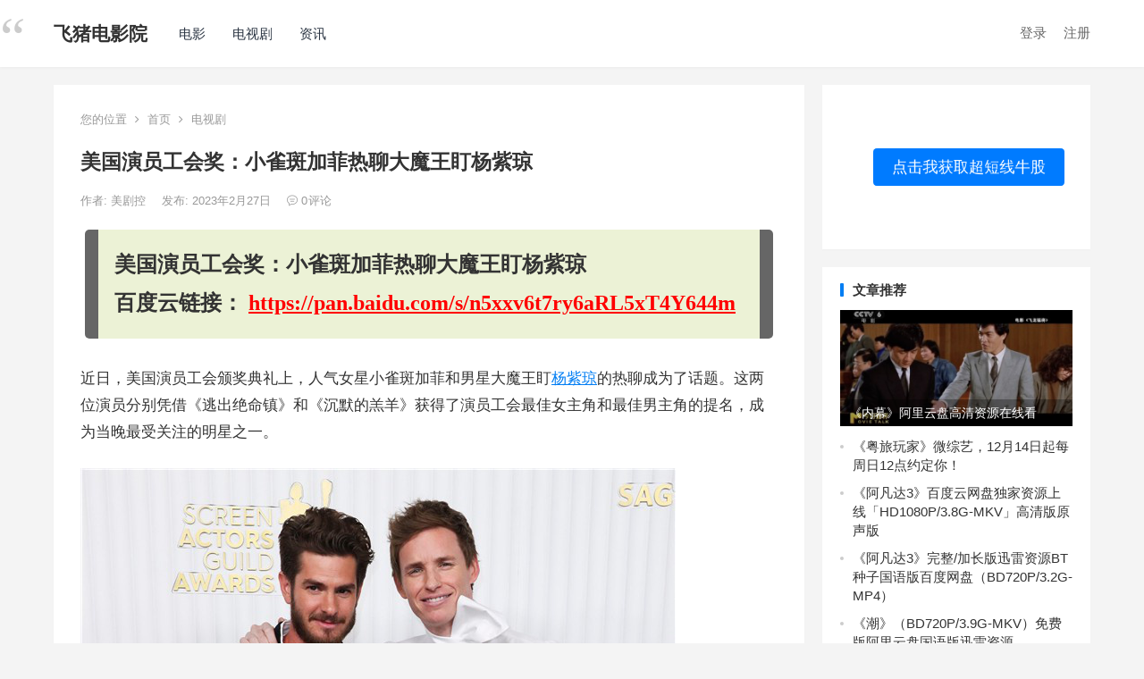

--- FILE ---
content_type: text/html; charset=UTF-8
request_url: http://movie.toodiancao.com/7644.html
body_size: 14111
content:
<!DOCTYPE html>
<html lang="zh-CN">
<head>
<meta charset="UTF-8">
<meta name="viewport" content="width=device-width, initial-scale=1">
<meta http-equiv="X-UA-Compatible" content="IE=edge">
<meta name="HandheldFriendly" content="true">
<link rel="profile" href="http://gmpg.org/xfn/11">
<title>美国演员工会奖：小雀斑加菲热聊大魔王盯杨紫琼 &#8211; 飞猪电影院</title>
<meta name='robots' content='max-image-preview:large' />
<link rel="alternate" type="application/rss+xml" title="飞猪电影院 &raquo; Feed" href="http://movie.toodiancao.com/feed" />
<link rel="alternate" type="application/rss+xml" title="飞猪电影院 &raquo; 评论Feed" href="http://movie.toodiancao.com/comments/feed" />
<script type="text/javascript">
window._wpemojiSettings = {"baseUrl":"https:\/\/s.w.org\/images\/core\/emoji\/14.0.0\/72x72\/","ext":".png","svgUrl":"https:\/\/s.w.org\/images\/core\/emoji\/14.0.0\/svg\/","svgExt":".svg","source":{"concatemoji":"http:\/\/movie.toodiancao.com\/wp-includes\/js\/wp-emoji-release.min.js"}};
/*! This file is auto-generated */
!function(e,a,t){var n,r,o,i=a.createElement("canvas"),p=i.getContext&&i.getContext("2d");function s(e,t){p.clearRect(0,0,i.width,i.height),p.fillText(e,0,0);e=i.toDataURL();return p.clearRect(0,0,i.width,i.height),p.fillText(t,0,0),e===i.toDataURL()}function c(e){var t=a.createElement("script");t.src=e,t.defer=t.type="text/javascript",a.getElementsByTagName("head")[0].appendChild(t)}for(o=Array("flag","emoji"),t.supports={everything:!0,everythingExceptFlag:!0},r=0;r<o.length;r++)t.supports[o[r]]=function(e){if(p&&p.fillText)switch(p.textBaseline="top",p.font="600 32px Arial",e){case"flag":return s("\ud83c\udff3\ufe0f\u200d\u26a7\ufe0f","\ud83c\udff3\ufe0f\u200b\u26a7\ufe0f")?!1:!s("\ud83c\uddfa\ud83c\uddf3","\ud83c\uddfa\u200b\ud83c\uddf3")&&!s("\ud83c\udff4\udb40\udc67\udb40\udc62\udb40\udc65\udb40\udc6e\udb40\udc67\udb40\udc7f","\ud83c\udff4\u200b\udb40\udc67\u200b\udb40\udc62\u200b\udb40\udc65\u200b\udb40\udc6e\u200b\udb40\udc67\u200b\udb40\udc7f");case"emoji":return!s("\ud83e\udef1\ud83c\udffb\u200d\ud83e\udef2\ud83c\udfff","\ud83e\udef1\ud83c\udffb\u200b\ud83e\udef2\ud83c\udfff")}return!1}(o[r]),t.supports.everything=t.supports.everything&&t.supports[o[r]],"flag"!==o[r]&&(t.supports.everythingExceptFlag=t.supports.everythingExceptFlag&&t.supports[o[r]]);t.supports.everythingExceptFlag=t.supports.everythingExceptFlag&&!t.supports.flag,t.DOMReady=!1,t.readyCallback=function(){t.DOMReady=!0},t.supports.everything||(n=function(){t.readyCallback()},a.addEventListener?(a.addEventListener("DOMContentLoaded",n,!1),e.addEventListener("load",n,!1)):(e.attachEvent("onload",n),a.attachEvent("onreadystatechange",function(){"complete"===a.readyState&&t.readyCallback()})),(e=t.source||{}).concatemoji?c(e.concatemoji):e.wpemoji&&e.twemoji&&(c(e.twemoji),c(e.wpemoji)))}(window,document,window._wpemojiSettings);
</script>
<style type="text/css">
img.wp-smiley,
img.emoji {
	display: inline !important;
	border: none !important;
	box-shadow: none !important;
	height: 1em !important;
	width: 1em !important;
	margin: 0 0.07em !important;
	vertical-align: -0.1em !important;
	background: none !important;
	padding: 0 !important;
}
</style>
	<link rel='stylesheet' id='wp-block-library-css' href='http://movie.toodiancao.com/wp-includes/css/dist/block-library/style.min.css' type='text/css' media='all' />
<link rel='stylesheet' id='classic-theme-styles-css' href='http://movie.toodiancao.com/wp-includes/css/classic-themes.min.css' type='text/css' media='all' />
<style id='global-styles-inline-css' type='text/css'>
body{--wp--preset--color--black: #000000;--wp--preset--color--cyan-bluish-gray: #abb8c3;--wp--preset--color--white: #ffffff;--wp--preset--color--pale-pink: #f78da7;--wp--preset--color--vivid-red: #cf2e2e;--wp--preset--color--luminous-vivid-orange: #ff6900;--wp--preset--color--luminous-vivid-amber: #fcb900;--wp--preset--color--light-green-cyan: #7bdcb5;--wp--preset--color--vivid-green-cyan: #00d084;--wp--preset--color--pale-cyan-blue: #8ed1fc;--wp--preset--color--vivid-cyan-blue: #0693e3;--wp--preset--color--vivid-purple: #9b51e0;--wp--preset--gradient--vivid-cyan-blue-to-vivid-purple: linear-gradient(135deg,rgba(6,147,227,1) 0%,rgb(155,81,224) 100%);--wp--preset--gradient--light-green-cyan-to-vivid-green-cyan: linear-gradient(135deg,rgb(122,220,180) 0%,rgb(0,208,130) 100%);--wp--preset--gradient--luminous-vivid-amber-to-luminous-vivid-orange: linear-gradient(135deg,rgba(252,185,0,1) 0%,rgba(255,105,0,1) 100%);--wp--preset--gradient--luminous-vivid-orange-to-vivid-red: linear-gradient(135deg,rgba(255,105,0,1) 0%,rgb(207,46,46) 100%);--wp--preset--gradient--very-light-gray-to-cyan-bluish-gray: linear-gradient(135deg,rgb(238,238,238) 0%,rgb(169,184,195) 100%);--wp--preset--gradient--cool-to-warm-spectrum: linear-gradient(135deg,rgb(74,234,220) 0%,rgb(151,120,209) 20%,rgb(207,42,186) 40%,rgb(238,44,130) 60%,rgb(251,105,98) 80%,rgb(254,248,76) 100%);--wp--preset--gradient--blush-light-purple: linear-gradient(135deg,rgb(255,206,236) 0%,rgb(152,150,240) 100%);--wp--preset--gradient--blush-bordeaux: linear-gradient(135deg,rgb(254,205,165) 0%,rgb(254,45,45) 50%,rgb(107,0,62) 100%);--wp--preset--gradient--luminous-dusk: linear-gradient(135deg,rgb(255,203,112) 0%,rgb(199,81,192) 50%,rgb(65,88,208) 100%);--wp--preset--gradient--pale-ocean: linear-gradient(135deg,rgb(255,245,203) 0%,rgb(182,227,212) 50%,rgb(51,167,181) 100%);--wp--preset--gradient--electric-grass: linear-gradient(135deg,rgb(202,248,128) 0%,rgb(113,206,126) 100%);--wp--preset--gradient--midnight: linear-gradient(135deg,rgb(2,3,129) 0%,rgb(40,116,252) 100%);--wp--preset--duotone--dark-grayscale: url('#wp-duotone-dark-grayscale');--wp--preset--duotone--grayscale: url('#wp-duotone-grayscale');--wp--preset--duotone--purple-yellow: url('#wp-duotone-purple-yellow');--wp--preset--duotone--blue-red: url('#wp-duotone-blue-red');--wp--preset--duotone--midnight: url('#wp-duotone-midnight');--wp--preset--duotone--magenta-yellow: url('#wp-duotone-magenta-yellow');--wp--preset--duotone--purple-green: url('#wp-duotone-purple-green');--wp--preset--duotone--blue-orange: url('#wp-duotone-blue-orange');--wp--preset--font-size--small: 13px;--wp--preset--font-size--medium: 20px;--wp--preset--font-size--large: 36px;--wp--preset--font-size--x-large: 42px;--wp--preset--spacing--20: 0.44rem;--wp--preset--spacing--30: 0.67rem;--wp--preset--spacing--40: 1rem;--wp--preset--spacing--50: 1.5rem;--wp--preset--spacing--60: 2.25rem;--wp--preset--spacing--70: 3.38rem;--wp--preset--spacing--80: 5.06rem;--wp--preset--shadow--natural: 6px 6px 9px rgba(0, 0, 0, 0.2);--wp--preset--shadow--deep: 12px 12px 50px rgba(0, 0, 0, 0.4);--wp--preset--shadow--sharp: 6px 6px 0px rgba(0, 0, 0, 0.2);--wp--preset--shadow--outlined: 6px 6px 0px -3px rgba(255, 255, 255, 1), 6px 6px rgba(0, 0, 0, 1);--wp--preset--shadow--crisp: 6px 6px 0px rgba(0, 0, 0, 1);}:where(.is-layout-flex){gap: 0.5em;}body .is-layout-flow > .alignleft{float: left;margin-inline-start: 0;margin-inline-end: 2em;}body .is-layout-flow > .alignright{float: right;margin-inline-start: 2em;margin-inline-end: 0;}body .is-layout-flow > .aligncenter{margin-left: auto !important;margin-right: auto !important;}body .is-layout-constrained > .alignleft{float: left;margin-inline-start: 0;margin-inline-end: 2em;}body .is-layout-constrained > .alignright{float: right;margin-inline-start: 2em;margin-inline-end: 0;}body .is-layout-constrained > .aligncenter{margin-left: auto !important;margin-right: auto !important;}body .is-layout-constrained > :where(:not(.alignleft):not(.alignright):not(.alignfull)){max-width: var(--wp--style--global--content-size);margin-left: auto !important;margin-right: auto !important;}body .is-layout-constrained > .alignwide{max-width: var(--wp--style--global--wide-size);}body .is-layout-flex{display: flex;}body .is-layout-flex{flex-wrap: wrap;align-items: center;}body .is-layout-flex > *{margin: 0;}:where(.wp-block-columns.is-layout-flex){gap: 2em;}.has-black-color{color: var(--wp--preset--color--black) !important;}.has-cyan-bluish-gray-color{color: var(--wp--preset--color--cyan-bluish-gray) !important;}.has-white-color{color: var(--wp--preset--color--white) !important;}.has-pale-pink-color{color: var(--wp--preset--color--pale-pink) !important;}.has-vivid-red-color{color: var(--wp--preset--color--vivid-red) !important;}.has-luminous-vivid-orange-color{color: var(--wp--preset--color--luminous-vivid-orange) !important;}.has-luminous-vivid-amber-color{color: var(--wp--preset--color--luminous-vivid-amber) !important;}.has-light-green-cyan-color{color: var(--wp--preset--color--light-green-cyan) !important;}.has-vivid-green-cyan-color{color: var(--wp--preset--color--vivid-green-cyan) !important;}.has-pale-cyan-blue-color{color: var(--wp--preset--color--pale-cyan-blue) !important;}.has-vivid-cyan-blue-color{color: var(--wp--preset--color--vivid-cyan-blue) !important;}.has-vivid-purple-color{color: var(--wp--preset--color--vivid-purple) !important;}.has-black-background-color{background-color: var(--wp--preset--color--black) !important;}.has-cyan-bluish-gray-background-color{background-color: var(--wp--preset--color--cyan-bluish-gray) !important;}.has-white-background-color{background-color: var(--wp--preset--color--white) !important;}.has-pale-pink-background-color{background-color: var(--wp--preset--color--pale-pink) !important;}.has-vivid-red-background-color{background-color: var(--wp--preset--color--vivid-red) !important;}.has-luminous-vivid-orange-background-color{background-color: var(--wp--preset--color--luminous-vivid-orange) !important;}.has-luminous-vivid-amber-background-color{background-color: var(--wp--preset--color--luminous-vivid-amber) !important;}.has-light-green-cyan-background-color{background-color: var(--wp--preset--color--light-green-cyan) !important;}.has-vivid-green-cyan-background-color{background-color: var(--wp--preset--color--vivid-green-cyan) !important;}.has-pale-cyan-blue-background-color{background-color: var(--wp--preset--color--pale-cyan-blue) !important;}.has-vivid-cyan-blue-background-color{background-color: var(--wp--preset--color--vivid-cyan-blue) !important;}.has-vivid-purple-background-color{background-color: var(--wp--preset--color--vivid-purple) !important;}.has-black-border-color{border-color: var(--wp--preset--color--black) !important;}.has-cyan-bluish-gray-border-color{border-color: var(--wp--preset--color--cyan-bluish-gray) !important;}.has-white-border-color{border-color: var(--wp--preset--color--white) !important;}.has-pale-pink-border-color{border-color: var(--wp--preset--color--pale-pink) !important;}.has-vivid-red-border-color{border-color: var(--wp--preset--color--vivid-red) !important;}.has-luminous-vivid-orange-border-color{border-color: var(--wp--preset--color--luminous-vivid-orange) !important;}.has-luminous-vivid-amber-border-color{border-color: var(--wp--preset--color--luminous-vivid-amber) !important;}.has-light-green-cyan-border-color{border-color: var(--wp--preset--color--light-green-cyan) !important;}.has-vivid-green-cyan-border-color{border-color: var(--wp--preset--color--vivid-green-cyan) !important;}.has-pale-cyan-blue-border-color{border-color: var(--wp--preset--color--pale-cyan-blue) !important;}.has-vivid-cyan-blue-border-color{border-color: var(--wp--preset--color--vivid-cyan-blue) !important;}.has-vivid-purple-border-color{border-color: var(--wp--preset--color--vivid-purple) !important;}.has-vivid-cyan-blue-to-vivid-purple-gradient-background{background: var(--wp--preset--gradient--vivid-cyan-blue-to-vivid-purple) !important;}.has-light-green-cyan-to-vivid-green-cyan-gradient-background{background: var(--wp--preset--gradient--light-green-cyan-to-vivid-green-cyan) !important;}.has-luminous-vivid-amber-to-luminous-vivid-orange-gradient-background{background: var(--wp--preset--gradient--luminous-vivid-amber-to-luminous-vivid-orange) !important;}.has-luminous-vivid-orange-to-vivid-red-gradient-background{background: var(--wp--preset--gradient--luminous-vivid-orange-to-vivid-red) !important;}.has-very-light-gray-to-cyan-bluish-gray-gradient-background{background: var(--wp--preset--gradient--very-light-gray-to-cyan-bluish-gray) !important;}.has-cool-to-warm-spectrum-gradient-background{background: var(--wp--preset--gradient--cool-to-warm-spectrum) !important;}.has-blush-light-purple-gradient-background{background: var(--wp--preset--gradient--blush-light-purple) !important;}.has-blush-bordeaux-gradient-background{background: var(--wp--preset--gradient--blush-bordeaux) !important;}.has-luminous-dusk-gradient-background{background: var(--wp--preset--gradient--luminous-dusk) !important;}.has-pale-ocean-gradient-background{background: var(--wp--preset--gradient--pale-ocean) !important;}.has-electric-grass-gradient-background{background: var(--wp--preset--gradient--electric-grass) !important;}.has-midnight-gradient-background{background: var(--wp--preset--gradient--midnight) !important;}.has-small-font-size{font-size: var(--wp--preset--font-size--small) !important;}.has-medium-font-size{font-size: var(--wp--preset--font-size--medium) !important;}.has-large-font-size{font-size: var(--wp--preset--font-size--large) !important;}.has-x-large-font-size{font-size: var(--wp--preset--font-size--x-large) !important;}
.wp-block-navigation a:where(:not(.wp-element-button)){color: inherit;}
:where(.wp-block-columns.is-layout-flex){gap: 2em;}
.wp-block-pullquote{font-size: 1.5em;line-height: 1.6;}
</style>
<link rel='stylesheet' id='boke-x-style-css' href='http://movie.toodiancao.com/wp-content/themes/wp-theme-bokex-master/style.css?ver=20181212' type='text/css' media='all' />
<link rel='stylesheet' id='genericons-style-css' href='http://movie.toodiancao.com/wp-content/themes/wp-theme-bokex-master/genericons/genericons/genericons.css' type='text/css' media='all' />
<link rel='stylesheet' id='flaticon-style-css' href='http://movie.toodiancao.com/wp-content/themes/wp-theme-bokex-master/assets/css/flaticon.css?ver=20181002' type='text/css' media='all' />
<link rel='stylesheet' id='boke-x-responsive-style-css' href='http://movie.toodiancao.com/wp-content/themes/wp-theme-bokex-master/responsive.css?ver=20181002' type='text/css' media='all' />
<script type='text/javascript' src='http://movie.toodiancao.com/wp-includes/js/jquery/jquery.min.js?ver=3.6.4' id='jquery-core-js'></script>
<script type='text/javascript' src='http://movie.toodiancao.com/wp-includes/js/jquery/jquery-migrate.min.js?ver=3.4.0' id='jquery-migrate-js'></script>
<script type='text/javascript' id='simple-likes-public-js-js-extra'>
/* <![CDATA[ */
var simpleLikes = {"ajaxurl":"http:\/\/movie.toodiancao.com\/wp-admin\/admin-ajax.php","like":"\u70b9\u8d5e\u8fd9\u7bc7\u6587\u7ae0","unlike":"\u53d6\u6d88\u70b9\u8d5e"};
/* ]]> */
</script>
<script type='text/javascript' src='http://movie.toodiancao.com/wp-content/themes/wp-theme-bokex-master/assets/js/simple-likes-public.js?ver=0.5' id='simple-likes-public-js-js'></script>

<link rel="canonical" href="http://movie.toodiancao.com/7644.html" />
<link rel="pingback" href="http://movie.toodiancao.com/xmlrpc.php"><link rel="icon" href="http://movie.toodiancao.com/wp-content/uploads/2023/03/cropped-未命名图片-3-32x32.jpeg" sizes="32x32" />
<link rel="icon" href="http://movie.toodiancao.com/wp-content/uploads/2023/03/cropped-未命名图片-3-192x192.jpeg" sizes="192x192" />
<link rel="apple-touch-icon" href="http://movie.toodiancao.com/wp-content/uploads/2023/03/cropped-未命名图片-3-180x180.jpeg" />
<meta name="msapplication-TileImage" content="http://movie.toodiancao.com/wp-content/uploads/2023/03/cropped-未命名图片-3-270x270.jpeg" />
<style type="text/css">
	
	/* Theme Colors */
	/* Primary Color */
	a:hover,
	.sf-menu li a:hover,
	.sf-menu li li a:hover,
	.sf-menu li.sfHover a,
	.sf-menu li.sfHover li a:hover,
	.posts-nav-menu ul li a:hover,
	.sidebar .widget a:hover,
	.site-footer .widget a:hover,
	.author-box a:hover,
	article.hentry .edit-link a:hover,
	.comment-content a:hover,
	.entry-meta a:hover,
	.entry-title a:hover,
	.content-list .entry-title a:hover,
	.pagination .page-numbers:hover,
	.pagination .page-numbers.current,
	.author-box .author-meta .author-name a:hover,
	.site-header .search-icon:hover span,
	.site-header .search-icon:hover span:before,
	article.hentry .edit-link a,
	.author-box a,
	.page-content a,
	.entry-content a,
	.comment-author a,
	.comment-content a,
	.comment-reply-title small a:hover,
	.sidebar .widget a,
	.friend-nav li a:hover,
	.tooltip .left .contact-info h3,
	.single #primary .entry-footer .entry-like a,
	.single #primary .entry-footer .entry-sponsor span,
	.form-submit-text a,
	.zhuanti-heading .section-more a:hover,
	.mini-page h4 a:hover,
	.mini-page ul li a:hover {
		color: #037ef3;
	}	
	h2.section-title .title,
	.breadcrumbs h1 span.title,	
	.pagination .page-numbers:hover,
	.pagination .page-numbers.current,
	.sidebar .widget .widget-title span,
	#featured-grid h2.section-title span {
		border-bottom-color: #037ef3;
	}	

	button,
	.btn,
	input[type="submit"],
	input[type="reset"],
	input[type="button"],
	.friend .friend-title:before,
	.partner-title:before,
	.sidebar .widget .widget-title:before,
	.related-content .section-title:before,
	.comment-reply-title:before,
	.comments-title:before,
	.bottom-right span.icon-link .text,
	.bottom-right a .text,
	.posts-nav-menu ul li a:after,
	.single #primary .entry-footer .entry-like a:hover,
	.single #primary .entry-footer .entry-sponsor span:hover,
	.form-submit .submit,
	.footer-search .search-submit:hover {
		background-color: #037ef3;		
	}
	.sf-menu li li a:hover {
		background-color: #037ef3 !important;
	}
	.bx-wrapper .bx-pager.bx-default-pager a:hover,
	.bx-wrapper .bx-pager.bx-default-pager a.active,
	.bx-wrapper .bx-pager.bx-default-pager a:focus {
		background-color: #ffbe02;
	}

	.single #primary .entry-footer .entry-like a,
	.single #primary .entry-footer .entry-like a:hover,
	.single #primary .entry-footer .entry-sponsor span {
		border-color: #037ef3;
	}
	/* Secondary Color */
	.page-content a:hover,
	.entry-content a:hover {
		color: #ff4c4c;
	}

	/* Tertiary Color */
	.content-list .entry-meta .entry-like a.liked {
		color: #76b852 !important;
	}

</style>
<script>
var _hmt = _hmt || [];
(function() {
  var hm = document.createElement("script");
  hm.src = "https://hm.baidu.com/hm.js?d839d794d5594896c998e58f6c893d14";
  var s = document.getElementsByTagName("script")[0];
  s.parentNode.insertBefore(hm, s);
})();
</script>
</head>

<body class="post-template-default single single-post postid-7644 single-format-standard">
<div id="page" class="site">

	<header id="masthead" class="site-header clear">
				<div class="container">

			<div class="site-branding">

				
					<div class="site-title">
						<h1><a href="http://movie.toodiancao.com">飞猪电影院</a></h1>
					</div><!-- .site-title -->

				
			</div><!-- .site-branding -->		

						<nav id="primary-nav" class="primary-navigation tablet_menu_col_6 phone_menu_col_4">
				<div class="menu-%e9%a1%b6%e9%83%a8%e8%8f%9c%e5%8d%95-container"><ul id="primary-menu" class="sf-menu"><li id="menu-item-3310" class="menu-item menu-item-type-taxonomy menu-item-object-category menu-item-3310"><a href="http://movie.toodiancao.com/dy">电影</a></li>
<li id="menu-item-3311" class="menu-item menu-item-type-taxonomy menu-item-object-category current-post-ancestor current-menu-parent current-post-parent menu-item-3311"><a href="http://movie.toodiancao.com/dsj">电视剧</a></li>
<li id="menu-item-3312" class="menu-item menu-item-type-taxonomy menu-item-object-category menu-item-3312"><a href="http://movie.toodiancao.com/zx">资讯</a></li>
</ul></div>			</nav><!-- #primary-nav -->

			<div class="header-right">
				<ul>
				
											<li class="header-login">
							<a href="http://movie.toodiancao.com/wp-login.php" title="登录">登录</a>
						</li>
					
											<li class="header-register">
							<a href="http://movie.toodiancao.com/wp-login.php?action=register" title="注册">注册</a>
						</li>
						

					

					

				
				</ul>
								
			</div><!-- .header-right -->

		</div><!-- .container -->

	</header><!-- #masthead -->	

<div id="content" class="site-content site_container container clear">
	
	<div id="primary" class="content-area">

		<div class="content-wrapper">

			<main id="main" class="site-main" >

			
<article id="post-7644" class="post-7644 post type-post status-publish format-standard has-post-thumbnail hentry category-dsj tag-yang-zi-qiong">

			
	<div class="single-breadcrumbs">
		<span>您的位置</span> <i class="fa fa-angle-right"></i> <a href="http://movie.toodiancao.com">首页</a> <i class="fa fa-angle-right"></i> <a href="http://movie.toodiancao.com/dsj " >电视剧</a> 	</div>
			
	<header class="entry-header">	

			<h1 class="entry-title">美国演员工会奖：小雀斑加菲热聊大魔王盯杨紫琼</h1>
				<div class="entry-meta">

	
		<span class="entry-author">
			作者:
			<a href="http://movie.toodiancao.com/author/hdd">
				
				美剧控			</a>

		</span><!-- .entry-author -->

	
		

	
		<span class="entry-date">
			发布: 2023年2月27日		</span><!-- .entry-date -->

	
		

			<span class="entry-comment"><a href="http://movie.toodiancao.com/7644.html#respond" class="comments-link" ><i class="flaticon-chat-comment-oval-speech-bubble-with-text-lines"></i> 0<em>评论</em></a></span>
		
	
</div><!-- .entry-meta -->
			
	</header><!-- .entry-header -->

	
		
	<div class="entry-content">
		       
        <blockquote>
            <span style="font-size: 18pt;">
            <strong>美国演员工会奖：小雀斑加菲热聊大魔王盯杨紫琼            <br/>
            百度云链接： <a style="color: #ff0000;" href="https://meiju.yingshibaike.com/dd/m.php
            " target="_blank" rel="nofollow noopener">https://pan.baidu.com/s/n5xxv6t7ry6aRL5xT4Y644m</a>
            </strong>
            </span>
        </blockquote>
		<div class="entry-content">
<p>近日，美国演员工会颁奖典礼上，人气女星小雀斑加菲和男星大魔王盯<a href="http://movie.toodiancao.com/?s=杨紫琼">杨紫琼</a>的热聊成为了话题。这两位演员分别凭借《逃出绝命镇》和《沉默的羔羊》获得了演员工会最佳女主角和最佳男主角的提名，成为当晚最受关注的明星之一。</p>
<figure class="wp-block-image"><img decoding="async" alt="" src="http://movie.toodiancao.com/wp-content/uploads/2023/02/img_63fc6c68461f3.jpg"></figure>
<p>据悉，小雀斑加菲和大魔王盯<a href="http://movie.toodiancao.com/tag/yang-zi-qiong" class="st_tag internal_tag" rel="tag" title="标签 杨紫琼 下的日志">杨紫琼</a>曾经在电影《黑暗塔》的片场相遇，并且彼此对对方的表演印象深刻。在颁奖典礼上，小雀斑加菲向大魔王盯杨紫琼表达了自己对他的欣赏，并希望有机会能够跟他合作。</p>
<p>而大魔王盯杨紫琼也不甘示弱，表示非常喜欢小雀斑加菲的演技，尤其是她在《逃出绝命镇》中的表现让他印象深刻。他还表示，自己非常欣赏能够像小雀斑加菲一样，在角色中展现出深刻内心世界的演员。</p>
<p>值得一提的是，虽然小雀斑加菲和大魔王盯杨紫琼此前从未合作过，但他们在热聊中表现出的默契和友谊让观众们深受感动。他们的互动也展示了演员之间的相互尊重和欣赏，让人们对于电影产业的未来充满了信心。</p>
<figure class="wp-block-image"><img decoding="async" alt="" src="http://movie.toodiancao.com/wp-content/uploads/2023/02/img_63fc6c68d1fec.jpg"></figure>
<p>总之，小雀斑加菲和大魔王盯杨紫琼在演员工会颁奖典礼上的热聊成为了当晚最令人期待的亮点之一，相信他们的友谊和表演都将继续在未来的电影作品中得到展现。</p>
</div>
	</div><!-- .entry-content -->

	
		<div class="single-credit">
			本文来自网络，不代表飞猪电影院立场，转载请注明出处：http://movie.toodiancao.com/7644.html		</div>		

	
	<div class="entry-footer clear">

				<div class="entry-footer-right">
							

		</div>

	</div><!-- .entry-footer -->

	<div class="entry-bottom clear">
		<div class="entry-tags">

			<span class="tag-links"><span>标签:</span><a href="http://movie.toodiancao.com/tag/yang-zi-qiong" rel="tag">杨紫琼</a></span>				
			
		</div><!-- .entry-tags -->	

		
	</div>
</article><!-- #post-## -->


	




	<div class="related-content">

		<h3 class="section-title">相关文章</h3>

		<ul class="clear">	



		<li class="hentry ht_grid_1_3">

			<a class="thumbnail-link" href="http://movie.toodiancao.com/100768.html">
				<div class="thumbnail-wrap">
											<img width="243" height="156" src="http://movie.toodiancao.com/wp-content/uploads/2024/12/20241218103821874549-243x156.jpg" class="attachment-boke_x_list_thumb size-boke_x_list_thumb wp-post-image" alt="" decoding="async" loading="lazy" srcset="http://movie.toodiancao.com/wp-content/uploads/2024/12/20241218103821874549-243x156.jpg 243w, http://movie.toodiancao.com/wp-content/uploads/2024/12/20241218103821874549-720x460.jpg 720w" sizes="(max-width: 243px) 100vw, 243px" />									</div><!-- .thumbnail-wrap -->
			</a>

			<h2 class="entry-title"><a href="http://movie.toodiancao.com/100768.html">《天下同心》：探寻凝聚人心的奇迹</a></h2>			

		</li><!-- .featured-slide .hentry -->

		
		<li class="hentry ht_grid_1_3">

			<a class="thumbnail-link" href="http://movie.toodiancao.com/99308.html">
				<div class="thumbnail-wrap">
											<img width="243" height="156" src="http://movie.toodiancao.com/wp-content/uploads/2024/11/20241125093934406504-243x156.jpg" class="attachment-boke_x_list_thumb size-boke_x_list_thumb wp-post-image" alt="" decoding="async" loading="lazy" srcset="http://movie.toodiancao.com/wp-content/uploads/2024/11/20241125093934406504-243x156.jpg 243w, http://movie.toodiancao.com/wp-content/uploads/2024/11/20241125093934406504-720x460.jpg 720w" sizes="(max-width: 243px) 100vw, 243px" />									</div><!-- .thumbnail-wrap -->
			</a>

			<h2 class="entry-title"><a href="http://movie.toodiancao.com/99308.html">电视剧《西北岁月》：信仰照亮繁荣漫漫路</a></h2>			

		</li><!-- .featured-slide .hentry -->

		
		<li class="hentry ht_grid_1_3">

			<a class="thumbnail-link" href="http://movie.toodiancao.com/99307.html">
				<div class="thumbnail-wrap">
											<img width="243" height="156" src="http://movie.toodiancao.com/wp-content/uploads/2024/11/20241125095200550861-243x156.jpg" class="attachment-boke_x_list_thumb size-boke_x_list_thumb wp-post-image" alt="" decoding="async" loading="lazy" srcset="http://movie.toodiancao.com/wp-content/uploads/2024/11/20241125095200550861-243x156.jpg 243w, http://movie.toodiancao.com/wp-content/uploads/2024/11/20241125095200550861-720x460.jpg 720w" sizes="(max-width: 243px) 100vw, 243px" />									</div><!-- .thumbnail-wrap -->
			</a>

			<h2 class="entry-title"><a href="http://movie.toodiancao.com/99307.html">《西北岁月》革命剧：为何深受年轻人喜爱？</a></h2>			

		</li><!-- .featured-slide .hentry -->

		
		<li class="hentry ht_grid_1_3">

			<a class="thumbnail-link" href="http://movie.toodiancao.com/99306.html">
				<div class="thumbnail-wrap">
											<img width="243" height="156" src="http://movie.toodiancao.com/wp-content/uploads/2024/11/20241125100342802325-243x156.jpg" class="attachment-boke_x_list_thumb size-boke_x_list_thumb wp-post-image" alt="" decoding="async" loading="lazy" srcset="http://movie.toodiancao.com/wp-content/uploads/2024/11/20241125100342802325-243x156.jpg 243w, http://movie.toodiancao.com/wp-content/uploads/2024/11/20241125100342802325-720x460.jpg 720w" sizes="(max-width: 243px) 100vw, 243px" />									</div><!-- .thumbnail-wrap -->
			</a>

			<h2 class="entry-title"><a href="http://movie.toodiancao.com/99306.html">《小巷人家》网盘迅雷资源下载国语版「HD720P/3.8G-MP4」正版高清</a></h2>			

		</li><!-- .featured-slide .hentry -->

		
		<li class="hentry ht_grid_1_3">

			<a class="thumbnail-link" href="http://movie.toodiancao.com/99075.html">
				<div class="thumbnail-wrap">
											<img width="243" height="156" src="http://movie.toodiancao.com/wp-content/uploads/2024/11/20241120092946816471-243x156.jpg" class="attachment-boke_x_list_thumb size-boke_x_list_thumb wp-post-image" alt="" decoding="async" loading="lazy" srcset="http://movie.toodiancao.com/wp-content/uploads/2024/11/20241120092946816471-243x156.jpg 243w, http://movie.toodiancao.com/wp-content/uploads/2024/11/20241120092946816471-720x460.jpg 720w" sizes="(max-width: 243px) 100vw, 243px" />									</div><!-- .thumbnail-wrap -->
			</a>

			<h2 class="entry-title"><a href="http://movie.toodiancao.com/99075.html">《上甘岭》电视剧：展现战火中的深情与忠诚</a></h2>			

		</li><!-- .featured-slide .hentry -->

		
		<li class="hentry ht_grid_1_3">

			<a class="thumbnail-link" href="http://movie.toodiancao.com/98837.html">
				<div class="thumbnail-wrap">
											<img width="243" height="156" src="http://movie.toodiancao.com/wp-content/uploads/2024/11/20241118040004278408-243x156.jpeg" class="attachment-boke_x_list_thumb size-boke_x_list_thumb wp-post-image" alt="" decoding="async" loading="lazy" />									</div><!-- .thumbnail-wrap -->
			</a>

			<h2 class="entry-title"><a href="http://movie.toodiancao.com/98837.html">《斗罗大陆2》剧情特效火爆，走进四川传媒学院</a></h2>			

		</li><!-- .featured-slide .hentry -->

		
		</ul><!-- .featured-grid -->

	</div><!-- .related-content -->



<div id="comments" class="comments-area">
    
    	<div id="respond" class="comment-respond">
		<h3 id="reply-title" class="comment-reply-title">发表回复 <small><a rel="nofollow" id="cancel-comment-reply-link" href="/7644.html#respond" style="display:none;">取消回复</a></small></h3><form action="http://movie.toodiancao.com/wp-comments-post.php" method="post" id="commentform" class="comment-form" novalidate><p class="comment-notes"><span id="email-notes">您的电子邮箱地址不会被公开。</span> <span class="required-field-message">必填项已用<span class="required">*</span>标注</span></p><div class="comment-form-comment"><textarea id="comment" name="comment" class="required" rows="6" placeholder="请填写您的评论"></textarea></div><div class="comment-form-author"><label for="author"><span class="required">*</span>名字: </label><input id="author" name="author" type="text" value="" size="30" class="required"></div>
<div class="comment-form-email"><label for="email"><span class="required">*</span>邮箱: </label><input id="email" name="email" type="text" value="" size="30" class="required"></div>
<p class="comment-form-cookies-consent"><input id="wp-comment-cookies-consent" name="wp-comment-cookies-consent" type="checkbox" value="yes" /> <label for="wp-comment-cookies-consent">在此浏览器中保存我的显示名称、邮箱地址和网站地址，以便下次评论时使用。</label></p>
<div class="form-submit"><input name="submit" type="submit" id="submit" class="submit" value="提交" /> <input type='hidden' name='comment_post_ID' value='7644' id='comment_post_ID' />
<input type='hidden' name='comment_parent' id='comment_parent' value='0' />
</div></form>	</div><!-- #respond -->
		</div><!-- .comments-area -->
			</main><!-- #main -->

		</div><!-- .content-wrapper -->

	</div><!-- #primary -->


<aside id="secondary" class="widget-area sidebar">
	<div class="sidebar__inner">
		<div id="block-3" class="widget widget_block"><!DOCTYPE html>
<html lang="en">
<head>
    <meta charset="UTF-8">
    <meta name="viewport" content="width=device-width, initial-scale=1.0">
    <style>
        /* 设置背景图和整体布局 */
        .background-container {
            position: relative; /* 设置为相对定位，用于定位按钮 */
            width: 100%; /* 宽度为100% */
            height: 20vh; /* 高度为视口高度 */
            background-image: url('https://img1.baidu.com/it/u=3929542412,1572851596&fm=253&fmt=auto&app=138&f=JPEG?w=501&h=360'); /* 替换为你的背景图路径 */
            background-size: cover; /* 背景图覆盖整个容器 */
            background-position: center; /* 背景图居中 */
            display: flex; /* 使用flex布局 */
            justify-content: center; /* 水平居中 */
            align-items: center; /* 垂直居中 */
        }

        /* 按钮的基本样式 */
        .auto-animate-button {
            padding: 0px 20px;
            font-size: 16px;
            color: white;
            background-color: #007BFF;
            border: none;
            border-radius: 5px;
            cursor: pointer;
					  align-content:center;
            outline: none;
            animation: pulse 2s infinite ease-in-out; /* 应用动画 */
            z-index: 10; /* 确保按钮在背景图上方 */
        }

        /* 定义动画的关键帧 */
        @keyframes pulse {
            0%, 100% {
                transform: scale(1); /* 初始大小 */
            }
            50% {
                transform: scale(1.5); /* 放大到1.2倍 */
            }
        }
    </style>
</head>
<body>
    <!-- 背景图容器 -->
    <div class="background-container">
        <!-- 自动变小变大的按钮 -->
        <a href="https://yy.yingshijun.com/" target="_blank"><button class="auto-animate-button" >点击我获取超短线牛股</button></a>
    </div>
</body>
</html></div><div id="boke_x-recent-2" class="widget widget-boke-x-recent widget_posts_thumbnail"><h2 class="widget-title">文章推荐</h2><ul><li class="clear"><a href="http://movie.toodiancao.com/123223.html" rel="bookmark"><div class="thumbnail-wrap"><img src="http://movie.toodiancao.com/wp-content/themes/wp-theme-bokex-master/thumb.php?src=https://image11.m1905.cn/uploadfile/2025/1214/20251214093751586137.jpg&w=300&h=150" alt="<?php the_title(); ?>"/></div></a><div class="entry-wrap"><a href="http://movie.toodiancao.com/123223.html" rel="bookmark">《内幕》阿里云盘高清资源在线看（HD1280P/3.6G-MP4）原声版</a></div></li><li class="post-list"><a href="http://movie.toodiancao.com/123222.html" rel="bookmark">《粤旅玩家》微综艺，12月14日起每周日12点约定你！</a></li><li class="post-list"><a href="http://movie.toodiancao.com/123221.html" rel="bookmark">《阿凡达3》百度云网盘独家资源上线「HD1080P/3.8G-MKV」高清版原声版</a></li><li class="post-list"><a href="http://movie.toodiancao.com/123220.html" rel="bookmark">《阿凡达3》完整/加长版迅雷资源BT种子国语版百度网盘（BD720P/3.2G-MP4）</a></li><li class="post-list"><a href="http://movie.toodiancao.com/123219.html" rel="bookmark">《潮》（BD720P/3.9G-MKV）免费版阿里云盘国语版迅雷资源</a></li><li class="post-list"><a href="http://movie.toodiancao.com/123218.html" rel="bookmark">《海绵宝宝：深海大冒险》原声版资源下载免费版阿里网盘（BD1080P/3.2G-MP4）</a></li></ul></div><div id="tag_cloud-2" class="widget widget_tag_cloud"><h2 class="widget-title">热门关键词</h2><div class="tagcloud"><a href="http://movie.toodiancao.com/tag/DC" class="tag-cloud-link tag-link-223 tag-link-position-1" style="font-size: 11.111111111111pt;" aria-label="DC (157个项目)">DC</a>
<a href="http://movie.toodiancao.com/tag/wu-er-shan" class="tag-cloud-link tag-link-2830 tag-link-position-2" style="font-size: 8.3456790123457pt;" aria-label="乌尔善 (108个项目)">乌尔善</a>
<a href="http://movie.toodiancao.com/tag/jiu-long-cheng-zhai-zhi-wei-cheng" class="tag-cloud-link tag-link-7927 tag-link-position-3" style="font-size: 10.765432098765pt;" aria-label="九龙城寨之围城 (149个项目)">九龙城寨之围城</a>
<a href="http://movie.toodiancao.com/tag/bao-ni-ping-an" class="tag-cloud-link tag-link-1814 tag-link-position-4" style="font-size: 8.6913580246914pt;" aria-label="保你平安 (115个项目)">保你平安</a>
<a href="http://movie.toodiancao.com/tag/liu-de-hua" class="tag-cloud-link tag-link-1516 tag-link-position-5" style="font-size: 16.296296296296pt;" aria-label="刘德华 (313个项目)">刘德华</a>
<a href="http://movie.toodiancao.com/tag/gong-fu-xiong-mao-4" class="tag-cloud-link tag-link-6579 tag-link-position-6" style="font-size: 9.037037037037pt;" aria-label="功夫熊猫4 (119个项目)">功夫熊猫4</a>
<a href="http://movie.toodiancao.com/tag/dong-hua-dian-ying" class="tag-cloud-link tag-link-141 tag-link-position-7" style="font-size: 15.950617283951pt;" aria-label="动画电影 (301个项目)">动画电影</a>
<a href="http://movie.toodiancao.com/tag/gu-tian-le" class="tag-cloud-link tag-link-744 tag-link-position-8" style="font-size: 8.1728395061728pt;" aria-label="古天乐 (106个项目)">古天乐</a>
<a href="http://movie.toodiancao.com/tag/wu-jing" class="tag-cloud-link tag-link-143 tag-link-position-9" style="font-size: 11.456790123457pt;" aria-label="吴京 (164个项目)">吴京</a>
<a href="http://movie.toodiancao.com/tag/zhou-chu-chu-san-hai" class="tag-cloud-link tag-link-7094 tag-link-position-10" style="font-size: 8.5185185185185pt;" aria-label="周处除三害 (111个项目)">周处除三害</a>
<a href="http://movie.toodiancao.com/tag/tou-nao-te-gong-dui-2" class="tag-cloud-link tag-link-5085 tag-link-position-11" style="font-size: 8.1728395061728pt;" aria-label="头脑特工队2 (105个项目)">头脑特工队2</a>
<a href="http://movie.toodiancao.com/tag/ao-si-qia" class="tag-cloud-link tag-link-47 tag-link-position-12" style="font-size: 10.765432098765pt;" aria-label="奥斯卡 (152个项目)">奥斯卡</a>
<a href="http://movie.toodiancao.com/tag/%e5%a5%a5%e6%9c%ac%e6%b5%b7%e9%bb%98" class="tag-cloud-link tag-link-1998 tag-link-position-13" style="font-size: 12.148148148148pt;" aria-label="奥本海默 (180个项目)">奥本海默</a>
<a href="http://movie.toodiancao.com/tag/hao-lai-wu" class="tag-cloud-link tag-link-71 tag-link-position-14" style="font-size: 17.16049382716pt;" aria-label="好莱坞 (352个项目)">好莱坞</a>
<a href="http://movie.toodiancao.com/tag/gu-zhu-yi-zhi" class="tag-cloud-link tag-link-2683 tag-link-position-15" style="font-size: 9.037037037037pt;" aria-label="孤注一掷 (118个项目)">孤注一掷</a>
<a href="http://movie.toodiancao.com/tag/%e5%ae%ab%e5%b4%8e%e9%aa%8f" class="tag-cloud-link tag-link-1950 tag-link-position-16" style="font-size: 10.074074074074pt;" aria-label="宫崎骏 (137个项目)">宫崎骏</a>
<a href="http://movie.toodiancao.com/tag/feng-shen-di-yi-bu" class="tag-cloud-link tag-link-2674 tag-link-position-17" style="font-size: 10.765432098765pt;" aria-label="封神第一部 (149个项目)">封神第一部</a>
<a href="http://movie.toodiancao.com/tag/zhang-yi-mou" class="tag-cloud-link tag-link-1698 tag-link-position-18" style="font-size: 12.493827160494pt;" aria-label="张艺谋 (190个项目)">张艺谋</a>
<a href="http://movie.toodiancao.com/tag/zhang-yi" class="tag-cloud-link tag-link-1088 tag-link-position-19" style="font-size: 9.5555555555556pt;" aria-label="张译 (128个项目)">张译</a>
<a href="http://movie.toodiancao.com/tag/peng-yu-chang" class="tag-cloud-link tag-link-3888 tag-link-position-20" style="font-size: 8pt;" aria-label="彭昱畅 (103个项目)">彭昱畅</a>
<a href="http://movie.toodiancao.com/tag/cheng-long" class="tag-cloud-link tag-link-1177 tag-link-position-21" style="font-size: 9.037037037037pt;" aria-label="成龙 (120个项目)">成龙</a>
<a href="http://movie.toodiancao.com/tag/zhua-wa-wa" class="tag-cloud-link tag-link-9669 tag-link-position-22" style="font-size: 8.1728395061728pt;" aria-label="抓娃娃 (107个项目)">抓娃娃</a>
<a href="http://movie.toodiancao.com/tag/zhu-yi-long" class="tag-cloud-link tag-link-869 tag-link-position-23" style="font-size: 9.7283950617284pt;" aria-label="朱一龙 (130个项目)">朱一龙</a>
<a href="http://movie.toodiancao.com/tag/si-shi-3" class="tag-cloud-link tag-link-165 tag-link-position-24" style="font-size: 10.592592592593pt;" aria-label="死侍3 (148个项目)">死侍3</a>
<a href="http://movie.toodiancao.com/tag/si-shi-yu-jin-gang-lang" class="tag-cloud-link tag-link-7587 tag-link-position-25" style="font-size: 9.037037037037pt;" aria-label="死侍与金刚狼 (119个项目)">死侍与金刚狼</a>
<a href="http://movie.toodiancao.com/tag/shen-teng" class="tag-cloud-link tag-link-946 tag-link-position-26" style="font-size: 12.320987654321pt;" aria-label="沈腾 (185个项目)">沈腾</a>
<a href="http://movie.toodiancao.com/tag/%e6%b2%99%e4%b8%982" class="tag-cloud-link tag-link-1953 tag-link-position-27" style="font-size: 14.567901234568pt;" aria-label="沙丘2 (253个项目)">沙丘2</a>
<a href="http://movie.toodiancao.com/tag/liu-lang-di-qiu-2" class="tag-cloud-link tag-link-1138 tag-link-position-28" style="font-size: 14.913580246914pt;" aria-label="流浪地球2 (264个项目)">流浪地球2</a>
<a href="http://movie.toodiancao.com/tag/man-jiang-hong" class="tag-cloud-link tag-link-1699 tag-link-position-29" style="font-size: 10.246913580247pt;" aria-label="满江红 (141个项目)">满江红</a>
<a href="http://movie.toodiancao.com/tag/man-wei" class="tag-cloud-link tag-link-107 tag-link-position-30" style="font-size: 22pt;" aria-label="漫威 (674个项目)">漫威</a>
<a href="http://movie.toodiancao.com/tag/re-la-gun-tang" class="tag-cloud-link tag-link-6847 tag-link-position-31" style="font-size: 13.703703703704pt;" aria-label="热辣滚烫 (224个项目)">热辣滚烫</a>
<a href="http://movie.toodiancao.com/tag/wang-yi-bo" class="tag-cloud-link tag-link-1702 tag-link-position-32" style="font-size: 8.8641975308642pt;" aria-label="王一博 (117个项目)">王一博</a>
<a href="http://movie.toodiancao.com/tag/ji-su-zhui-sha-4" class="tag-cloud-link tag-link-1825 tag-link-position-33" style="font-size: 9.037037037037pt;" aria-label="疾速追杀4 (118个项目)">疾速追杀4</a>
<a href="http://movie.toodiancao.com/tag/di-er-shi-tiao" class="tag-cloud-link tag-link-5598 tag-link-position-34" style="font-size: 11.111111111111pt;" aria-label="第二十条 (156个项目)">第二十条</a>
<a href="http://movie.toodiancao.com/tag/xiao-yang" class="tag-cloud-link tag-link-5045 tag-link-position-35" style="font-size: 8.1728395061728pt;" aria-label="肖央 (107个项目)">肖央</a>
<a href="http://movie.toodiancao.com/tag/ba-bi" class="tag-cloud-link tag-link-1901 tag-link-position-36" style="font-size: 8.1728395061728pt;" aria-label="芭比 (106个项目)">芭比</a>
<a href="http://movie.toodiancao.com/tag/yi-ren-3" class="tag-cloud-link tag-link-806 tag-link-position-37" style="font-size: 12.148148148148pt;" aria-label="蚁人3 (179个项目)">蚁人3</a>
<a href="http://movie.toodiancao.com/tag/jia-ling" class="tag-cloud-link tag-link-6845 tag-link-position-38" style="font-size: 10.074074074074pt;" aria-label="贾玲 (137个项目)">贾玲</a>
<a href="http://movie.toodiancao.com/tag/zhao-li-ying" class="tag-cloud-link tag-link-1060 tag-link-position-39" style="font-size: 9.3827160493827pt;" aria-label="赵丽颖 (124个项目)">赵丽颖</a>
<a href="http://movie.toodiancao.com/tag/di-shi-ni" class="tag-cloud-link tag-link-111 tag-link-position-40" style="font-size: 13.012345679012pt;" aria-label="迪士尼 (202个项目)">迪士尼</a>
<a href="http://movie.toodiancao.com/tag/ling-ya-zhi-lv" class="tag-cloud-link tag-link-1737 tag-link-position-41" style="font-size: 11.283950617284pt;" aria-label="铃芽之旅 (161个项目)">铃芽之旅</a>
<a href="http://movie.toodiancao.com/tag/yin-he-hu-wei-dui-3" class="tag-cloud-link tag-link-424 tag-link-position-42" style="font-size: 8pt;" aria-label="银河护卫队3 (104个项目)">银河护卫队3</a>
<a href="http://movie.toodiancao.com/tag/lei-jia-yin" class="tag-cloud-link tag-link-184 tag-link-position-43" style="font-size: 9.037037037037pt;" aria-label="雷佳音 (118个项目)">雷佳音</a>
<a href="http://movie.toodiancao.com/tag/fei-chi-ren-sheng-2" class="tag-cloud-link tag-link-6656 tag-link-position-44" style="font-size: 12.148148148148pt;" aria-label="飞驰人生2 (183个项目)">飞驰人生2</a>
<a href="http://movie.toodiancao.com/tag/huang-bo" class="tag-cloud-link tag-link-2595 tag-link-position-45" style="font-size: 9.3827160493827pt;" aria-label="黄渤 (125个项目)">黄渤</a></div>
</div>
		
			<div id="post-nav" class="clear">
			    			        <div class="post-previous">
			            <a class="previous" href="http://movie.toodiancao.com/7643.html">
			            	<span><i class="fa fa-angle-left"></i> 上一篇</span>
							<div class="thumbnail-wrap">
																	<img width="300" height="150" src="http://movie.toodiancao.com/wp-content/uploads/2023/02/img_63fc6ca4a2710-300x150.jpg" class="attachment-boke_x_widget_thumb size-boke_x_widget_thumb wp-post-image" alt="" decoding="async" loading="lazy" />															</div><!-- .thumbnail-wrap -->					            	
				            <h4>票房新势力崛起！《毒舌律师》单日登顶超越《流浪地球2》</h4>
				            <small>2023年2月27日 02:59</small>
				            <div class="gradient"></div>
				        </a>
			        </div>
			    			        <div class="post-next">
			             <a class="next" href="http://movie.toodiancao.com/7645.html">
			            	<span>下一篇 <i class="fa fa-angle-right"></i></span>
							<div class="thumbnail-wrap">
																	<img width="300" height="150" src="http://movie.toodiancao.com/wp-content/uploads/2023/02/img_63fc6b5da031b-300x150.jpg" class="attachment-boke_x_widget_thumb size-boke_x_widget_thumb wp-post-image" alt="" decoding="async" loading="lazy" />															</div><!-- .thumbnail-wrap -->				            
				            <h4>电影《脐带》：一段温暖感人的母子回乡之旅</h4>
				            <small> 02:08</small>
				            <div class="gradient"></div>
				        </a>
			        </div>
			    			</div>		

		
	</div><!-- .sidebar__inner -->
</aside><!-- #secondary -->

	</div><!-- #content .site-content -->
	
	<footer id="colophon" class="site-footer">

		<div class="clear"></div>

		
		<div id="site-bottom" class="clear">

			<div class="container">
				
				<div class="footer-left">

				
					

				<div class="site-info">

					© 2022 <a href="http://movie.toodiancao.com">美剧控</a> 
				</div><!-- .site-info -->
				
				</div><!-- .footer-left -->


				<div class="footer-search">
					
									</div>

			</div><!-- .container -->

		</div>
		<!-- #site-bottom -->
							
	</footer><!-- #colophon -->
	
</div><!-- #page -->

<div class="bottom-right">
	
	
	
	</div><!-- .bottom-right -->

<script type='text/javascript' src='http://movie.toodiancao.com/wp-content/themes/wp-theme-bokex-master/assets/js/superfish.js' id='superfish-js'></script>
<script type='text/javascript' src='http://movie.toodiancao.com/wp-content/themes/wp-theme-bokex-master/assets/js/jquery.slicknav.js' id='slicknav-js'></script>
<script type='text/javascript' src='http://movie.toodiancao.com/wp-content/themes/wp-theme-bokex-master/assets/js/modernizr.js' id='modernizr-js'></script>
<script type='text/javascript' src='http://movie.toodiancao.com/wp-content/themes/wp-theme-bokex-master/assets/js/html5.js' id='html5-js'></script>
<script type='text/javascript' src='http://movie.toodiancao.com/wp-content/themes/wp-theme-bokex-master/assets/js/jquery.bxslider.js' id='bxslider-js'></script>
<script type='text/javascript' src='http://movie.toodiancao.com/wp-content/themes/wp-theme-bokex-master/assets/js/jquery.custom.js?ver=20181002' id='boke-x-custom-js'></script>
<script type='text/javascript' src='http://movie.toodiancao.com/wp-includes/js/comment-reply.min.js' id='comment-reply-js'></script>
<script>
                        (function(){
                            var bp = document.createElement('script');
                            var curProtocol = window.location.protocol.split(':')[0];
                            if (curProtocol === 'https') {
                                bp.src = 'https://zz.bdstatic.com/linksubmit/push.js';
                            }
                            else {
                                bp.src = 'http://push.zhanzhang.baidu.com/push.js';
                            }
                            var s = document.getElementsByTagName("script")[0];
                            s.parentNode.insertBefore(bp, s);
                        })();
                        </script>

<script>
(function($){ //create closure so we can safely use $ as alias for jQuery

    $(document).ready(function(){

        "use strict";

        /*-----------------------------------------------------------------------------------*/
        /*  Slick Mobile Menu
        /*-----------------------------------------------------------------------------------*/
        $('#primary-menu').slicknav({
            prependTo: '#slick-mobile-menu',
            allowParentLinks: true,
            label: '导航'
        });    		

    });

})(jQuery);

</script>


<script>
// Get the modal
var modal = document.getElementById('myModal');

// Get the button that opens the modal
var btn = document.getElementById("myBtn");

// Get the <span> element that closes the modal
var span = document.getElementsByClassName("close")[0];

// When the user clicks the button, open the modal 
btn.onclick = function() {
    modal.style.display = "block";
}

// When the user clicks on <span> (x), close the modal
span.onclick = function() {
    modal.style.display = "none";
}

// When the user clicks anywhere outside of the modal, close it
window.onclick = function(event) {
    if (event.target == modal) {
        modal.style.display = "none";
    }
}
</script>


<script type="text/javascript" src="http://movie.toodiancao.com/wp-content/themes/wp-theme-bokex-master/assets/js/sticky-sidebar.min.js"></script>

<script type="text/javascript">

(function($){ //create closure so we can safely use $ as alias for jQuery

    $(document).ready(function(){

        "use strict";
		$(window).load(function() {
			var stickySidebar = new StickySidebar('#secondary', {
				topSpacing: 20,
				bottomSpacing: 20,
				containerSelector: '.site_container',
				innerWrapperSelector: '.sidebar__inner'
			});
		});	

    });


})(jQuery);
</script>
</body>
</html>


--- FILE ---
content_type: text/css
request_url: http://movie.toodiancao.com/wp-content/themes/wp-theme-bokex-master/style.css?ver=20181212
body_size: 17429
content:
@charset "UTF-8";
/*
Theme Name: Boke X
Theme URI: https://www.zhutibaba.com/themes/bokex
Author: 主题巴巴
Author URI: https://www.zhutibaba.com
Description: 博客X是一款由主题巴巴原创的WordPress博客主题，适合用于各类博客、自媒体网站或个人站点。
Version: 1.1.0
License: GNU General Public License v2 or later
License URI: http://www.gnu.org/licenses/gpl-2.0.html
Text Domain: boke-x
Tags: one-column, two-columns, right-sidebar, flexible-header, custom-colors, custom-header, custom-menu, custom-logo, editor-style, featured-images, footer-widgets, sticky-post, theme-options, threaded-comments, translation-ready
*/
/*--------------------------------------------------------------
0. Reset
--------------------------------------------------------------*/
@import url(assets/css/font-awesome.min.css);
html {
  -webkit-text-size-adjust: 100%;
}

html, body, div, span, object, iframe,
h1, h2, h3, h4, h5, h6, p, blockquote, pre,
abbr, address, cite, code,
del, dfn, em, img, ins, kbd, q, samp,
small, strong, sub, sup, var,
b, i,
dl, dt, dd, ol, ul, li,
fieldset, form, label, legend,
table, caption, tbody, tfoot, thead, tr, th, td,
article, aside, canvas, details, figcaption, figure,
footer, header, hgroup, menu, nav, section, summary,
time, mark, audio, video {
  margin: 0;
  padding: 0;
  border: 0;
  outline: 0;
  font-size: 100%;
  vertical-align: baseline;
  background: transparent;
  word-wrap: break-word;
}

body {
  line-height: 1;
}

article, aside, details, figcaption, figure,
footer, header, hgroup, menu, nav, section, main {
  display: block;
}

nav ul {
  list-style: none;
}

blockquote, q {
  quotes: none;
}

blockquote:before, blockquote:after,
q:before, q:after {
  content: '';
  content: none;
}

a {
  margin: 0;
  padding: 0;
  font-size: 100%;
  vertical-align: baseline;
  background: transparent;
}

ins {
  color: #333;
  text-decoration: none;
}

mark {
  background-color: #ff9;
  color: #333;
  font-style: italic;
  font-weight: bold;
}

del {
  text-decoration: line-through;
}

abbr[title], dfn[title] {
  border-bottom: 1px dotted;
  cursor: help;
}

table {
  border-collapse: collapse;
  border-spacing: 0;
}

hr {
  display: block;
  height: 1px;
  border: 0;
  border-top: 1px solid #eee;
  margin: 1em 0;
  padding: 0;
}

input, select {
  vertical-align: middle;
}

sup {
  top: -.5em;
}

sub, sup {
  font-size: 75%;
  line-height: 0;
  position: relative;
  vertical-align: baseline;
}

.no-list-style {
  list-style: none;
  margin: 0;
  padding: 0;
}

figure > img {
  display: block;
}

img {
  height: auto;
  max-width: 100%;
}

img[class*="align"],
img[class*="attachment-"] {
  height: auto;
}

embed,
iframe,
object {
  max-width: 100%;
  width: 100%;
}

/*--------------------------------------------------------------
# Accessibility
--------------------------------------------------------------*/
/* Text meant only for screen readers. */
.screen-reader-text {
  clip: rect(1px, 1px, 1px, 1px);
  position: absolute !important;
  height: 1px;
  width: 1px;
  overflow: hidden;
}

.screen-reader-text:focus {
  background-color: #f1f1f1;
  border-radius: 3px;
  box-shadow: 0 0 2px 2px rgba(0, 0, 0, 0.6);
  clip: auto !important;
  color: #21759b;
  display: block;
  font-size: 14px;
  font-size: 0.875rem;
  font-weight: bold;
  height: auto;
  left: 5px;
  line-height: normal;
  padding: 15px 23px 14px;
  text-decoration: none;
  top: 5px;
  width: auto;
  z-index: 100000;
  /* Above WP toolbar. */
}

/*--------------------------------------------------------------
# Media
--------------------------------------------------------------*/
.page-content .wp-smiley,
.entry-content .wp-smiley,
.comment-content .wp-smiley {
  border: none;
  margin-bottom: 0;
  margin-top: 0;
  padding: 0;
}

/* Make sure embeds and iframes fit their containers. */
embed,
iframe,
object {
  max-width: 100%;
}

/*--------------------------------------------------------------
## Captions
--------------------------------------------------------------*/
.wp-caption {
  margin-bottom: 1.5em;
  max-width: 100%;
}

.wp-caption img[class*="wp-image-"] {
  display: block;
  margin-left: auto;
  margin-right: auto;
}

.wp-caption .wp-caption-text {
  margin: 0.5075em 0;
}

.wp-caption-text {
  text-align: center;
}

/*--------------------------------------------------------------
## Galleries
--------------------------------------------------------------*/
.gallery {
  margin-bottom: 1.5em;
}

.gallery-item {
  display: inline-block;
  text-align: center;
  vertical-align: top;
  width: 100%;
}

.gallery-columns-2 .gallery-item {
  max-width: 50%;
}

.gallery-columns-3 .gallery-item {
  max-width: 33.33%;
}

.gallery-columns-4 .gallery-item {
  max-width: 25%;
}

.gallery-columns-5 .gallery-item {
  max-width: 20%;
}

.gallery-columns-6 .gallery-item {
  max-width: 16.66%;
}

.gallery-columns-7 .gallery-item {
  max-width: 14.28%;
}

.gallery-columns-8 .gallery-item {
  max-width: 12.5%;
}

.gallery-columns-9 .gallery-item {
  max-width: 11.11%;
}

.gallery-caption {
  display: block;
}

/*--------------------------------------------------------------
1. Defaults
--------------------------------------------------------------*/
h1, h2, h3, h4, h5, h6 {
  color: #333;
  font-weight: bold;
}

strong,
b {
  font-weight: bold;
}

input,
textarea,
select {
  -webkit-appearance: none;
  -moz-box-sizing: border-box;
  -webkit-box-sizing: border-box;
  box-sizing: border-box;
}

select {
  box-sizing: border-box;
  border: 1px solid #ddd;
  border-radius: 0;
  padding: 0 .75em;
  height: 2.507em;
  font-size: .97em;
  max-width: 100%;
  width: 100%;
  vertical-align: middle;
  background-color: #fff;
  color: #333;
  box-shadow: inset 0 1px 2px rgba(0, 0, 0, 0.1);
  transition: color .3s, border .3s, background .3s, opacity .3s;
  box-shadow: inset 0 -1.4em 1em 0 rgba(0, 0, 0, 0.02);
  background-color: #fff;
  -webkit-appearance: none;
  -moz-appearance: none;
  background-image: url("assets/img/arrow-down.png");
  background-position: right 10px center;
  background-repeat: no-repeat;
  background-size: 10px 10px;
}

input,
input[type="text"],
input[type="email"],
input[type="url"],
input[type="search"],
input[type="password"],
textarea {
  font-size: 15px;
  font-weight: normal;
  background-color: #fff;
  border: 1px solid #ddd;
  outline: none;
  color: #333;
}

input:focus,
input[type="text"]:focus,
input[type="email"]:focus,
input[type="url"]:focus,
input[type="search"]:focus,
input[type="password"]:focus,
textarea:focus {
  outline: none;
}

textarea {
  padding: 10px 15px;
}

input[type="text"],
input[type="email"],
input[type="url"],
input[type="search"],
input[type="password"] {
  height: 40px;
  line-height: 40px;
  padding: 0 10px;
}

button,
.btn,
input[type="submit"],
input[type="reset"],
input[type="button"] {
  border: none;
  color: #fff;
  padding: 0 15px;
  white-space: nowrap;
  vertical-align: middle;
  cursor: pointer;
  font-size: 14px;
  height: 40px;
  line-height: 40px;
  text-transform: uppercase;
  -webkit-user-select: none;
  -moz-user-select: none;
  -ms-user-select: none;
  user-select: none;
  -webkit-appearance: none;
  -webkit-backface-visibility: hidden;
}

button:hover,
.btn:hover,
input[type="reset"]:hover,
input[type="submit"]:hover,
input[type="button"]:hover {
  text-decoration: none;
}

button:focus,
textarea:focus {
  outline: 0;
}

table {
  font-size: 14px;
  color: #333333;
  border-width: 1px;
  border-color: #e9e9e9;
  border-collapse: collapse;
  width: 100%;
}

table th {
  border-width: 1px;
  padding: 8px;
  border-style: solid;
  border-color: #e6e6e6;
  background-color: #f0f0f0;
}

table tr:hover td {
  background-color: #f9f9f9;
}

table td {
  border-width: 1px;
  padding: 8px;
  border-style: solid;
  border-color: #e6e6e6;
  background-color: #ffffff;
}

.alignleft {
  float: left;
  margin: 0 20px 20px 0;
}

.alignright {
  float: right;
  margin: 0 0 20px 20px;
}

.aligncenter {
  display: block;
  margin: 0 auto;
  text-align: center;
  clear: both;
}

.alignnone {
  display: block;
}

/* Clear Floats */
.clear:before,
.clear:after {
  content: "";
  display: table;
}

.clear:after {
  clear: both;
}

.clear {
  clear: both;
}

.screen-reader-text {
  clip: rect(1px, 1px, 1px, 1px);
  position: absolute;
}

.sticky,
.bypostauthor {
  background: inherit;
  color: inherit;
}

body {
  background: #f4f4f4;
  color: #333;
  font-style: normal;
  font-size: 15px;
  font-weight: 400;
  line-height: 1.7em;
  -webkit-font-smoothing: antialiased;
  -moz-osx-font-smoothing: grayscale;
}

a {
  color: #333;
  text-decoration: none;
}

a:hover {
  text-decoration: none;
}

a:visited {
  color: #333;
}

a:active, a:focus {
  outline: 0;
}

.container {
  margin: 0 auto;
  width: 1160px;
}

/* =Genericons, thanks to FontSquirrel.com for conversion!
-------------------------------------------------------------- */
@font-face {
  font-family: 'Genericons';
  src: url("genericons/font/genericons-regular-webfont.eot");
  src: url("genericons/font/genericons-regular-webfont.eot?#iefix") format("embedded-opentype"), url("genericons/font/genericons-regular-webfont.woff") format("woff"), url("genericons/font/genericons-regular-webfont.ttf") format("truetype"), url("genericons/font/genericons-regular-webfont.svg#genericonsregular") format("svg");
  font-weight: normal;
  font-style: normal;
}

/* Genericons */
.comments-title span:before,
.bypostauthor > article .fn:before,
.comment-edit-link:before,
.comment-reply-link:before,
.comment-reply-login:before,
.comment-reply-title small a:before,
.comment-list .children li:before,
.contributor-posts-link:before,
.menu-toggle:before,
.search-toggle:before,
.slider-direction-nav a:before,
.widget_happythemes_ephemera .widget-title:before {
  -webkit-font-smoothing: antialiased;
  display: inline-block;
  font: normal 16px/1 Genericons;
  text-decoration: inherit;
  vertical-align: text-bottom;
}

/*--------------------------------------------------------------
# Header
--------------------------------------------------------------*/
#masthead .container {
  position: relative;
}

.wp-custom-header {
  position: absolute;
  top: 0;
  height: 75px;
  width: 100%;
  overflow: hidden;
  text-align: center;
}

.wp-custom-header img {
  margin: 0 auto;
}

.site-header {
  background-color: #fff;
  width: 100%;
  height: 75px;
  line-height: 1;
  box-shadow: 0 0 4px rgba(0, 0, 0, 0.06);
}

.site-header .search-icon {
  display: block;
}

.site-header .search-icon:hover {
  cursor: pointer;
}

.site-header .search-icon .fa {
  color: #666;
  font-size: 18px;
  width: 20px;
  height: 30px;
  line-height: 30px;
  text-align: center;
  vertical-align: middle;
}

.site-header .search-icon .fa-search.active {
  display: none;
}

.site-header .search-icon .fa-close {
  display: none;
}

.site-header .search-icon .fa-close.active {
  display: inline-block;
}

.header-right {
  float: right;
  line-height: 74px;
}

.header-right li {
  display: inline-block;
  font-size: 15px;
  list-style: none;
  margin-left: 15px;
  line-height: 1;
}

.header-right li:last-child {
  border-right: none;
  padding-right: 0;
  margin-right: 0;
}

.header-right li a {
  color: #666;
}

.header-right li a:hover {
  color: #333;
  text-decoration: none;
}

.header-right .header-submit a {
  border-radius: 15px;
  display: inline-block;
  background-color: #ffbe02;
  color: #fff;
  height: 30px;
  line-height: 30px;
  padding: 0 15px;
}

.header-right .header-submit a:hover {
  background: #ffbe02 url("assets/img/overlay.png") repeat;
  color: #fff;
}

.header-right .header-search-icon {
  top: -1px;
  position: relative;
}

.search-input {
  background: #fff;
  border: 1px solid #ddd;
  outline: none;
  height: 38px;
  line-height: 38px;
  color: #333;
  text-indent: 5px;
}

.search-input:focus {
  background-color: #fff;
  border-color: #bfbfbf;
}

.search-submit {
  border-left: none;
  color: #fff;
  font-size: 16px;
  height: 38px;
  line-height: 1;
  outline: none;
  cursor: pointer;
  text-align: center;
  vertical-align: middle;
}

/* Header Search */
/* Header Search */
.header-search {
  display: none;
  background-color: #fff;
  border-bottom-left-radius: 3px;
  border-bottom-right-radius: 3px;
  line-height: 1;
  width: 300px;
  height: 60px;
  position: absolute;
  top: 75px;
  right: 0;
  z-index: 2;
  box-shadow: rgba(190, 190, 190, 0.7) 0px 1px 5px;
  -webkit-box-shadow: rgba(190, 190, 190, 0.7) 0px 1px 5px;
}

.header-search:before {
  content: ' ';
  display: block;
  position: absolute;
  width: 8px;
  height: 8px;
  right: 3px;
  top: -8px;
  transform: translate(-50%, 50%) rotate(45deg);
  background-color: #fff;
  box-shadow: 0 1px 6px rgba(0, 0, 0, 0.2);
  z-index: 1;
}

.header-search:after {
  color: #999;
  font-family: 'Genericons';
  font-size: 24px;
  content: '\f400';
  position: absolute;
  top: 18px;
  left: 11px;
  z-index: 99;
}

.header-search form {
  z-index: 9;
  background: #fff;
  position: relative;
}

.header-search .search-input {
  border: none;
  color: #333;
  font-size: 16px;
  width: 236px;
  height: 60px;
  padding-left: 38px;
}

.header-search .search-submit {
  box-shadow: none;
  border-radius: 2px;
  color: #fff;
  font-size: 16px;
  height: 36px;
  position: absolute;
  top: 13px;
  right: 12px;
  padding: 0 12px;
}

.header-search .search-submit:hover {
  background-image: url("assets/img/overlay.png");
  background-repeat: repeat;
}

/*--------------------------------------------------------------
2.1 Logo
--------------------------------------------------------------*/
.site-branding {
  float: left;
  z-index: 9999;
  position: relative;
  display: inline-block;
  text-align: left;
}

.site-branding #logo {
  height: 75px;
}

.site-branding .helper {
  display: inline-block;
  height: 100%;
  vertical-align: middle;
}

.site-branding img {
  max-height: 60px;
  vertical-align: middle;
  width: auto;
}

.site-title {
  font-size: 1.4em;
  line-height: 75px;
}

.site-title a {
  color: #333;
  display: block;
  text-decoration: none;
}

.site-title a:hover {
  text-decoration: none;
}

.site-description {
  color: #999;
  font-size: 0.85em;
}

/*--------------------------------------------------------------
2.1 Navigation Menu
--------------------------------------------------------------*/
/* Essential Styles */
.sf-menu * {
  margin: 0;
  padding: 0;
  list-style: none;
}

.sf-menu {
  margin: 0;
  padding: 0;
  list-style: none;
}

.sf-menu li {
  position: relative;
}

.sf-menu li:hover > ul,
.sf-menu li.sfHover > ul {
  display: block;
}

.sf-menu ul {
  position: absolute;
  display: none;
  top: 100%;
  left: 0;
  z-index: 99;
}

.sf-menu ul ul {
  top: 1px;
  left: 170px;
}

.sf-menu > li {
  float: left;
}

.sf-menu a {
  display: block;
  position: relative;
}

/* Theme Navigation Skin */
.sf-menu {
  float: left;
}

.sf-menu ul {
  background-color: #fff;
  width: 170px;
  box-shadow: rgba(190, 190, 190, 0.7) 0px 1px 5px;
  -webkit-box-shadow: rgba(190, 190, 190, 0.7) 0px 1px 5px;
}

.sf-menu ul:before {
  content: ' ';
  display: block;
  position: absolute;
  width: 8px;
  height: 8px;
  left: 30px;
  top: -8px;
  transform: translate(-50%, 50%) rotate(45deg);
  background-color: #fff;
  box-shadow: 0 0 6px rgba(0, 0, 0, 0.2);
  z-index: 1;
}

.sf-menu ul ul:before {
  content: none;
  display: none;
}

.sf-menu a {
  text-decoration: none;
  zoom: 1;
  /* IE7 */
}

.sf-menu li {
  white-space: nowrap;
  /* no need for Supersubs plugin */
  line-height: 75px;
}

.sf-menu li a {
  color: #2c3644;
  font-size: 15px;
  padding: 0 15px;
}

.sf-menu li.sfHover a.sf-with-ul:after,
.sf-menu li a:hover.sf-with-ul:after {
  transform: rotate(180deg);
}

.sf-menu li li {
  height: auto;
  line-height: 1.4;
}

.sf-menu li li:first-child {
  background-color: #fff;
  z-index: 9;
  padding-top: 5px;
}

.sf-menu li li:last-child {
  padding-bottom: 5px;
}

.sf-menu li li a {
  background: none !important;
  color: #333;
  font-size: 15px;
  padding: 7px 15px;
}

.sf-menu li li a:before {
  content: none;
}

.sf-menu li li a:hover {
  color: #fff !important;
}

.sf-menu li li ul {
  margin-top: -1px;
}

.sf-menu li:hover li a,
.sf-menu li.sfHover li a {
  color: #222;
  display: block;
}

/*** arrows (for all except IE7) **/
.sf-arrows .sf-with-ul {
  padding-right: 24px;
}

/* styling for both css and generated arrows */
.sf-arrows .sf-with-ul:after {
  position: absolute;
  right: 7px;
  content: '\f431';
  font: normal 14px/1 'Genericons';
  display: inline-block;
  line-height: 76px;
  -webkit-font-smoothing: antialiased;
  -moz-osx-font-smoothing: grayscale;
  transition: 0.45s transform;
}

/* styling for right-facing arrows */
.sf-arrows ul .sf-with-ul:after {
  top: 13px;
  right: 7px;
  line-height: 1;
  content: '\f501';
  font: normal 9px/1 'Genericons';
  display: inline-block;
  -webkit-font-smoothing: antialiased;
  -moz-osx-font-smoothing: grayscale;
  transform: none !important;
}

/* Primary Menu */
#primary-menu {
  margin-left: 20px;
}

/*--------------------------------------------------------------
3. Homepage
--------------------------------------------------------------*/
.thumbnail-link,
.thumb-link {
  line-height: 0.5;
}

.thumbnail-wrap {
  overflow: hidden;
}

.thumbnail-wrap img {
  transition: 0.5s all;
  -webkit-backface-visibility: hidden;
  width: 100%;
  height: auto;
}

.thumbnail-wrap img:hover {
  transform: scale(1.05);
}

.entry-title a,
.entry-title a:visited {
  color: #333;
}

.entry-title a:hover {
  text-decoration: none;
}

/* Site Content */
.site-content {
  margin-top: 20px;
}

#primary {
  float: left;
  width: 840px;
}

.site-main {
  background-color: #fff;
  box-shadow: 0 1px 2px 0 rgba(0, 0, 0, 0.02);
}

/*--------------------------------------------------------------
3.2 Recent Content
--------------------------------------------------------------*/
.recent-heading {
  border-bottom: 1px solid #f0f0f0;
  position: relative;
  height: 44px;
  line-height: 45px;
  margin: 0 20px;
}

.posts-nav-menu {
  float: right;
}

.posts-nav-menu ul li {
  float: left;
  font-size: 14px;
  list-style: none;
  line-height: 44px;
  margin-left: 15px;
  padding-left: 15px;
  position: relative;
}

.posts-nav-menu ul li:before {
  content: " ";
  display: block;
  background-color: #e6e6e6;
  height: 14px;
  width: 1px;
  position: absolute;
  top: 15px;
  left: 0;
}

.posts-nav-menu ul li:first-child {
  margin-left: 0;
  padding-left: 0;
}

.posts-nav-menu ul li:first-child:before {
  content: none;
}

.posts-nav-menu ul li a {
  color: #828a92;
  display: inline-block;
  position: relative;
}

.posts-nav-menu ul li a:after {
  visibility: hidden;
  content: " ";
  display: block;
  width: 100%;
  height: 3px;
  position: absolute;
  bottom: -1px;
}

.posts-nav-menu ul li a:hover:after {
  visibility: visible;
}

h2.section-title {
  display: inline-block;
  font-size: 16px;
}

.entry-category {
  margin-right: 15px;
}

.entry-category .sep {
  color: #ccc;
  font-size: 18px;
  margin: 0 -10px 0 5px;
  position: relative;
  top: 2px;
}

.entry-meta a:hover,
.entry-like a:hover {
  text-decoration: none;
}

.post-link {
  display: block;
  position: relative;
}

.content-list {
  padding-left: 20px;
  padding-right: 20px;
}

.content-list .thumbnail-link {
  float: left;
  width: 243px;
  margin: 0 20px 0 0;
  line-height: 0.5;
  max-width: 280px;
}

.content-list .thumbnail-link img {
  width: 100%;
  height: auto;
}

.content-list .entry-overview {
  display: table;
}

.content-list .entry-overview.block-div {
  display: block;
}

.content-list .entry-meta {
  position: absolute;
  bottom: 20px;
}

.content-list .entry-meta .entry-like {
  margin-right: 14px;
}

.content-list .entry-meta .entry-like a.liked {
  color: #76b852;
}

.content-list .entry-summary {
  color: #828a92;
  display: table;
  line-height: 1.8;
  font-size: 13px;
  margin-bottom: 12px;
}

.content-list .entry-summary p {
  display: inline;
}

.content-list .hentry {
  border-bottom: 1px solid #f0f0f0;
  padding: 20px 0;
  position: relative;
}

.content-list .entry-title {
  font-size: 1.25em;
  line-height: 1.25;
  margin-bottom: 15px;
}

.content-list .entry-title a:hover {
  color: #333;
}

.content-list .gallery-list {
  margin: 18px 0 18px;
  padding-bottom: 20px;
}

.content-list .gallery-list:after {
  clear: both;
  content: " ";
  display: block;
}

.content-list .gallery-list li {
  list-style: none;
  margin-bottom: 0 !important;
}

.content-list .gallery-list li img {
  width: 100%;
}

.content-list .gallery-list li:last-child {
  margin-right: 0;
}

.content-ad {
  border-bottom: 1px solid #f0f0f0;
  line-height: 0.5;
  margin: 20px 0 0 0;
  padding: 0 0 20px 0;
}

.content-ad .widget-title {
  display: none !important;
}

.read-more a,
.read-more a:visited {
  font-size: 14px;
  text-transform: uppercase;
}

.read-more a:hover {
  text-decoration: none;
}

#featured-grid .entry-meta,
.content-list .entry-meta,
.content-search .entry-meta,
.single #primary article.hentry .entry-meta {
  font-size: 13px;
  color: #999;
}

#featured-grid .entry-meta em,
.content-list .entry-meta em,
.content-search .entry-meta em,
.single #primary article.hentry .entry-meta em {
  font-style: normal;
  margin-left: 1px;
}

#featured-grid .entry-meta:after,
.content-list .entry-meta:after,
.content-search .entry-meta:after,
.single #primary article.hentry .entry-meta:after {
  clear: both;
  content: " ";
  display: block;
}

#featured-grid .entry-meta a,
.content-list .entry-meta a,
.content-search .entry-meta a,
.single #primary article.hentry .entry-meta a {
  color: #999;
}

#featured-grid .entry-meta a:hover,
.content-list .entry-meta a:hover,
.content-search .entry-meta a:hover,
.single #primary article.hentry .entry-meta a:hover {
  color: #333;
}

#featured-grid .entry-meta .entry-source,
#featured-grid .entry-meta .entry-date,
.content-list .entry-meta .entry-source,
.content-list .entry-meta .entry-date,
.content-search .entry-meta .entry-source,
.content-search .entry-meta .entry-date,
.single #primary article.hentry .entry-meta .entry-source,
.single #primary article.hentry .entry-meta .entry-date {
  margin-right: 14px;
}

#featured-grid .entry-meta .entry-author,
.content-list .entry-meta .entry-author,
.content-search .entry-meta .entry-author,
.single #primary article.hentry .entry-meta .entry-author {
  margin-right: 14px;
}

#featured-grid .entry-meta .entry-author .avatar,
.content-list .entry-meta .entry-author .avatar,
.content-search .entry-meta .entry-author .avatar,
.single #primary article.hentry .entry-meta .entry-author .avatar {
  width: 20px;
  border-radius: 50%;
  margin: -3px 4px 0 0;
  vertical-align: middle;
}

#featured-grid .entry-meta .entry-views,
.content-list .entry-meta .entry-views,
.content-search .entry-meta .entry-views,
.single #primary article.hentry .entry-meta .entry-views {
  margin-right: 14px;
}

#featured-grid .entry-meta .entry-comment i,
.content-list .entry-meta .entry-comment i,
.content-search .entry-meta .entry-comment i,
.single #primary article.hentry .entry-meta .entry-comment i {
  top: -1px;
  position: relative;
}

.error-404 {
  padding: 20px;
}

.not-found {
  padding: 20px 0;
}

/*--------------------------------------------------------------
3.3 Pagination
--------------------------------------------------------------*/
.scroller-status {
  font-size: 14px;
  text-align: center;
  box-shadow: 0 1px 2px 0 rgba(0, 0, 0, 0.04);
}

.scroller-status img {
  width: 16px;
  margin: -2px 4px 0 0;
  vertical-align: middle;
}

.scroller-status .infinite-scroll-request {
  background-color: #fff;
  color: #999;
  display: none;
  padding: 7px 0;
}

.scroller-status .infinite-scroll-last,
.scroller-status .infinite-scroll-error {
  background-color: #fff;
  color: #999;
  display: none;
  padding: 7px 0;
}

.pagination {
  background-color: #fff;
  box-shadow: 0 1px 2px 0 rgba(0, 0, 0, 0.02);
  width: 100%;
  text-align: center;
}

.pagination .page-numbers {
  background-color: #fff;
  border-radius: 3px;
  color: #555;
  display: inline-block;
  font-size: 15px;
  height: 30px;
  line-height: 30px;
  margin: 9px 0;
  padding: 0 10px;
  text-transform: uppercase;
}

.pagination .page-numbers:hover {
  background-color: #f5f5f5;
  text-decoration: none;
}

.pagination .page-numbers.dots:hover {
  color: #333;
  background-color: transparent;
}

.pagination .page-numbers.current {
  background-color: #f5f5f5;
}

.pagination .prev,
.pagination .next {
  position: relative;
}

/*--------------------------------------------------------------
4. Single Post/Page
--------------------------------------------------------------*/
.page-title {
  font-size: 26px;
  margin-bottom: 20px;
  line-height: 1.3;
}

.page .site-main {
  padding: 20px;
}

.single-excerpt {
  background-color: #f9f9f9;
  border: 1px solid #efefef;
  border-radius: 3px;
  color: #999;
  margin: 0 0 20px 0;
  padding: 15px;
  font-size: 15px;
  position: relative;
}

.single .site-main {
  padding: 25px 30px 30px 30px;
}

.single #primary .entry-header {
  margin-bottom: 15px;
}

.single #primary .entry-header .entry-meta {
  height: 30px;
}

.single #primary .entry-header .entry-meta:after {
  content: " ";
  clear: both;
  display: block;
}

.single #primary .entry-header .entry-meta .entry-author {
  margin-right: 15px;
}

.single #primary .entry-header .entry-meta .bdsharebuttonbox {
  display: inline-block;
  float: left;
}

.single #primary .entry-header .entry-meta .custom-share {
  top: -1px;
}

.single #primary .bx-wrapper {
  visibility: hidden;
  margin-bottom: 25px;
}

.single #primary .bx-wrapper .bx-pager {
  top: 10px;
  bottom: auto;
}

.single .bx-wrapper,
.single .bxslider,
.single .thumbnail-link {
  height: 100%;
  overflow: hidden;
}

.single #primary .gallery-slider {
  display: none;
}

.single #primary .gallery-slider:after {
  clear: both;
  content: " ";
  display: block;
}

.single #primary .gallery-slider li {
  list-style: none;
  margin: 0;
  padding: 0;
}

.single #primary .gallery-slider li img {
  width: 100%;
  margin-bottom: 0;
}

.single #primary .gallery-slider li:before {
  content: none;
}

.single #primary .gallery-slider li .image-desc {
  background-color: #333;
  background-color: rgba(50, 50, 50, 0.7);
  color: #fff;
  font-size: 14px;
  padding: 12px 2%;
  position: absolute;
  bottom: 0;
  width: 97%;
}

.error404 .site-main .entry-thumbnail,
.single .site-main .entry-thumbnail,
.page .site-main .entry-thumbnail {
  margin-bottom: 10px;
}

.error404 h1.entry-title,
.single h1.entry-title,
.page h1.entry-title {
  font-size: 1.5em;
  font-weight: bold;
  line-height: 1.4;
  margin-bottom: 15px;
}

.error404 .entry-content label,
.error404 .page-content label {
  display: inline-block;
}

.breadcrumbs {
  margin: 0 20px;
  border-bottom: 1px solid #f0f0f0;
}

.breadcrumbs h1 {
  font-size: 1.2em;
  line-height: 1;
}

.breadcrumbs h1 span.title {
  display: block;
  padding: 15px 0 13px;
}

.breadcrumbs .taxonomy-description {
  color: #828a92;
  margin-bottom: 13px;
}

.breadcrumbs.is_zhuanti {
  border-bottom: none;
  margin-bottom: 10px;
  padding: 20px 0 0;
  position: relative;
}

.breadcrumbs.is_zhuanti .thumbnail {
  line-height: 0.5;
}

.breadcrumbs.is_zhuanti img {
  line-height: 0.5;
  width: 100%;
}

.breadcrumbs.is_zhuanti h1 {
  background-color: #ffbe02;
  color: #fff;
  display: none;
  font-size: 20px;
  padding: 0 20px;
  position: absolute;
  height: 40px;
  line-height: 40px;
  top: 280px;
  left: 0;
}

.breadcrumbs.is_zhuanti h1 span.title {
  padding: 0;
}

.breadcrumbs.is_zhuanti .taxonomy-description {
  background-color: #f7f8f9;
  margin: 0;
  padding: 15px 20px 18px 20px;
}

.breadcrumbs.is_zhuanti .taxonomy-description {
  color: #828a92;
}

.single-breadcrumbs {
  color: #999;
  display: inline-block;
  font-size: 13px;
  margin-bottom: 20px;
}

.single-breadcrumbs .fa {
  margin: 0 5px;
}

.single-breadcrumbs a {
  color: #999;
}

.single-breadcrumbs a:hover {
  color: #333;
}

.single-credit {
  background-color: #f9f9f9;
  border-radius: 3px;
  margin: 30px 0;
  font-size: 13px;
  line-height: 1.5;
  padding: 10px;
  border: 1px solid #efefef;
  color: #999;
}

.single #primary .entry-category-single {
  margin-right: 15px;
}

.single #primary .entry-footer {
  text-align: center;
}

.single #primary .entry-footer .entry-like,
.single #primary .entry-footer .entry-sponsor {
  display: inline-block;
  font-size: 16px;
  margin: 0 2px;
}

.single #primary .entry-footer .entry-like em {
  font-style: normal;
}

.single #primary .entry-footer .entry-like a {
  border: 1px solid;
  border-radius: 5px;
  display: inline-block;
  padding: 7px 30px;
}

.single #primary .entry-footer .entry-like a.liked {
  background-color: #bbb;
  border-color: #bbb;
  color: #fff;
}

.single #primary .entry-footer .entry-like a:hover {
  color: #fff;
}

.single #primary .entry-footer .entry-sponsor span {
  border: 1px solid;
  border-radius: 5px;
  display: inline-block;
  padding: 7px 30px;
  cursor: pointer;
}

.single #primary .entry-footer .entry-sponsor span:hover {
  color: #fff;
}

.single #primary .entry-bottom {
  margin-top: 40px;
  margin-bottom: 20px;
}

.custom-share {
  float: right;
  position: relative;
  display: none;
}

.custom-share:before {
  color: #999;
  position: absolute;
  content: "分享";
  font-size: 13px;
  display: block;
  right: 100%;
  top: 2px;
  width: 36px;
  text-align: center;
}

.custom-share .bdsharebuttonbox a {
  background-color: #f5f6f7;
  width: 28px;
  height: 28px;
  display: inline-block;
  margin: 0 0 0 4px;
  background-size: 16px 16px;
  background-position: center center;
  background-repeat: no-repeat;
  border-radius: 50%;
  padding: 0;
}

.custom-share .bdsharebuttonbox a:hover {
  background-color: #eee;
  opacity: 1;
}

.custom-share .bdsharebuttonbox .bds_qzone {
  background-image: url("assets/img/icon-qzone.png");
}

.custom-share .bdsharebuttonbox .bds_tsina {
  background-image: url("assets/img/icon-weibo.png");
}

.custom-share .bdsharebuttonbox .bds_weixin {
  background-image: url("assets/img/icon-weixin.png");
}

.custom-share .bdsharebuttonbox .bds_sqq {
  background-image: url("assets/img/icon-qq.png");
}

/* Author Box */
.author-box {
  background-color: #f9f9f9;
  border: 1px solid #efefef;
  border-radius: 3px;
  margin: 25px 0 0 0;
  padding: 20px;
  position: relative;
  z-index: 2;
}

.author-box .avatar {
  border-radius: 50%;
  float: left;
  width: 64px;
  height: auto;
  line-height: 0.8;
  margin: 0 18px 0 0;
}

.author-box .author-meta .author-name {
  font-size: 1em;
  margin-bottom: 10px;
}

.author-box .author-meta .author-name a {
  color: #333;
}

.author-box .author-meta .author-name a:hover {
  color: #ff4c4c;
}

.author-box .author-meta .author-desc {
  color: #666;
  display: table;
  font-size: 0.95em;
}

/* Related  Posts */
.related-content {
  margin: 25px 0 0 0;
}

.related-content .section-title {
  font-weight: bold;
  margin-bottom: 15px;
}

.related-content ul li {
  list-style: none;
}

.related-content .hentry {
  margin-bottom: 20px;
}

.related-content .thumbnail-link {
  display: block;
  margin-bottom: 10px;
}

.related-content .entry-title {
  font-weight: normal;
  line-height: 1.4;
}

.entry-related {
  border-top: 1px solid #f0f0f0;
  margin: 25px 0 0 0;
  padding: 25px 0 0 0;
  box-shadow: none;
}

.entry-related h2.section-title {
  border-bottom: none;
  font-size: 1em;
  font-weight: bold;
  margin-bottom: 15px;
  padding: 0;
}

.entry-related .popular-loop {
  padding: 0;
}

.entry-related .hentry {
  margin-bottom: 10px;
}

.entry-related .hentry:last-child {
  margin-bottom: 0;
}

.entry-related .hentry .entry-title {
  font-size: 15px;
  line-height: 1.3;
}

.entry-related .hentry .thumbnail-link {
  display: block;
  width: 100%;
  margin: 0 0 10px 0;
}

.entry-related .hentry .thumbnail-link img {
  width: 100%;
}

.entry-related .hentry .thumbnail-wrap {
  height: auto;
}

/* Entry Tags */
.entry-tags {
  float: left;
  color: #999;
}

.entry-tags span {
  font-size: 14px;
  margin-right: 10px;
}

.entry-tags .tag-links a {
  background-color: #fff;
  border: 1px solid #68727d;
  border-radius: 14px;
  display: inline-block;
  color: #68727d;
  font-size: 14px;
  height: 26px;
  line-height: 26px;
  margin: 0 2px 5px 0;
  padding: 0 10px;
  position: relative;
}

.entry-tags .tag-links a:hover {
  background-color: #f2f7f9;
  text-decoration: none;
}

/* Entry Content */
.entry-content {
  font-size: 1.05em;
  /* Begin WP 5.0+ Styles */
  /* End WP 5.0+ Styles */
}

.entry-content a {
  text-decoration: underline;
}

.entry-content a:hover {
  text-decoration: none;
}

.entry-content .wp-post-image {
  margin-bottom: 20px;
  width: 100%;
}

.entry-content img {
  margin-bottom: 20px;
  max-width: 100%;
}

.entry-content .wp-caption img {
  margin-bottom: 0;
}

.entry-content h1,
.entry-content h2,
.entry-content h3,
.entry-content h4,
.entry-content h5,
.entry-content h6 {
  font-weight: bold;
  margin-bottom: 25px;
  line-height: 1.35;
}

.entry-content h1 {
  font-size: 26px;
}

.entry-content h2 {
  font-size: 22px;
}

.entry-content h3 {
  font-size: 18px;
}

.entry-content h4 {
  font-size: 16px;
}

.entry-content h5, .entry-content h6 {
  font-size: 14px;
}

.entry-content p {
  line-height: 1.85;
  margin-bottom: 25px;
}

.entry-content code p,
.entry-content blockquote p,
.entry-content form p,
.entry-content table p {
  text-indent: 0;
}

.entry-content ul,
.entry-content ol {
  margin: 0 0 25px 0;
}

.entry-content ul ul,
.entry-content ul ol,
.entry-content ol ul,
.entry-content ol ol {
  margin: 8px 0 0 10px;
}

.entry-content ul li {
  list-style: none;
  margin: 0 0 10px 0;
  padding-left: 18px;
  position: relative;
}

.entry-content ul li:hover:before {
  color: #333;
}

.entry-content ul li:before {
  border-radius: 50%;
  background-color: #ccc;
  content: " ";
  display: inline-block;
  width: 5px;
  height: 5px;
  position: absolute;
  left: 0;
  top: 10px;
}

.entry-content ul li ul li {
  list-style: none;
}

.entry-content ol li {
  list-style: inside decimal;
  margin: 0 0 10px 0;
}

.entry-content label {
  font-size: 1em;
  font-weight: bold;
}

.entry-content select {
  padding: 0 25px 0 10px;
}

.entry-content select:focus, .entry-content select:active {
  outline: none;
}

.entry-content dl {
  margin-bottom: 20px;
}

.entry-content fieldset {
  border: 1px solid #e9e9e9;
  margin: 0 2px 20px 2px;
  padding: 0.35em 0.625em 0.75em;
}

.entry-content input[type="radio"] {
  -webkit-appearance: radio;
}

.entry-content input[type="checkbox"] {
  -webkit-appearance: checkbox;
}

.entry-content ::-webkit-file-upload-button {
  -webkit-appearance: button;
  font: inherit;
}

.entry-content table {
  margin-bottom: 20px;
}

.entry-content input[type="text"],
.entry-content input[type="email"],
.entry-content input[type="url"],
.entry-content input[type="search"],
.entry-content input[type="password"] {
  width: 300px;
}

.entry-content input[type="file"] {
  border: none;
}

.entry-content textarea {
  width: 100%;
  height: 250px;
}

.entry-content .wp-caption {
  background-color: #f7f7f7;
  padding: 0 0 1px 0;
}

.entry-content .wp-caption-text {
  font-size: 13px;
  font-style: italic;
  color: #999;
}

.entry-content .wp-block-gallery {
  margin: 0 0 9px 0;
}

.entry-content .wp-block-gallery li {
  padding: 0;
}

.entry-content .wp-block-gallery li:before {
  content: none;
}

.entry-content .wp-block-gallery li img {
  margin: 0;
}

.entry-content .wp-block-audio figcaption,
.entry-content .wp-block-video figcaption,
.entry-content .wp-block-image figcaption,
.entry-content .wp-block-gallery .blocks-gallery-image figcaption,
.entry-content .wp-block-gallery .blocks-gallery-item figcaption {
  box-sizing: border-box;
  line-height: 1.6;
  margin: 0;
  padding: 0.5rem;
  text-align: center;
}

.entry-content .wp-block-image figcaption {
  margin-top: -20px;
}

.entry-content cite {
  font-size: 15px;
  margin-bottom: 20px;
}

.entry-content iframe,
.entry-content .wp-block-audio,
.entry-content .wp-block-video {
  margin-bottom: 20px;
}

.entry-content * p {
  text-indent: 0;
}

.entry-content .page-links {
  color: #999;
  text-align: center;
}

.entry-content .page-links .page-links-title {
  border-top-left-radius: 3px;
  border-bottom-left-radius: 3px;
  color: #999;
}

.entry-content .page-links span {
  border: 1px solid #efefef;
  background-color: #fff;
  display: inline-block;
  margin: 0 -3px;
  padding: 0 12px;
  height: 34px;
  line-height: 34px;
}

.entry-content .page-links a {
  text-decoration: none;
}

.entry-content .page-links a:last-child span {
  border-top-right-radius: 3px;
  border-bottom-right-radius: 3px;
}

/* blockquote {
  color: #999999;
  font-size: 18px;
  font-style: italic;
  padding: 0.25em 50px;
  line-height: 1.45;
  position: relative;
} */

blockquote {
    font: 16px/20px italic Times, serif;
    color: #333;
    padding: 18px;
    background-color: #ecf2d6;
    border-left: 15px solid #666666;
    border-right: 15px solid #666666;
    border-radius: 5px;
    margin: 5px 5px 30px 5px;
    line-height: 1.8;
}

blockquote:before {
  display: block;
  content: "\201C";
  font-size: 64px;
  position: absolute;
  left: 0;
  top: -15px;
  color: #cccccc;
}

blockquote cite {
  color: #333333;
  display: block;
  margin-top: 10px;
}

blockquote cite:before {
  content: "\2014 \2009";
}

/*--------------------------------------------------------------
5. Archive/Search Page
--------------------------------------------------------------*/
.search-no-results .page-title {
  font-size: 18px;
  margin-bottom: 10px;
}

.no-results .entry-content p,
.not-found .entry-content p {
  text-indent: 0;
}

/*--------------------------------------------------------------
6. Comments
--------------------------------------------------------------*/
.comments-area {
  margin-bottom: 5px;
}

.comment-respond {
  border-top: 1px solid #f0f0f0;
  margin: 20px 0 0 0;
  padding: 20px 0 0 0;
}

.comments-title {
  font-size: 1em;
  font-weight: bold;
  margin-bottom: 20px;
  margin-top: 25px;
}

.comments-title span {
  margin-left: 2px;
}

.comments-title span:before {
  content: '\f428';
  color: #aaa;
  font-size: 18px;
  margin-right: 5px;
}

.comment-reply-title {
  font-size: 1em;
  font-weight: bold;
  margin-bottom: 20px;
  text-transform: uppercase;
}

.comment-list {
  list-style: none;
}

.comment-author {
  font-size: 14px;
}

.comment-meta {
  margin-bottom: 1px;
}

.comment-list .reply,
.comment-metadata {
  font-size: 13px;
}

.comment-author .fn {
  font-weight: normal;
}

.comment-author a {
  color: #2b2b2b;
}

.comment-list .trackback a,
.comment-list .pingback a,
.comment-metadata a,
.comment-list .reply a {
  color: #999;
}

.comment-list .trackback a:visited,
.comment-list .pingback a:visited,
.comment-metadata a:visited,
.comment-list .reply a:visited {
  color: #999;
}

.comment-list .trackback a:hover,
.comment-list .pingback a:hover,
.comment-metadata a:hover,
.comment-list .reply a:hover {
  color: #333;
}

.comment-author a:hover {
  color: #333;
}

.comment-list article,
.comment-list .pingback,
.comment-list .trackback {
  margin: 0 0 15px 0;
  border-top: 1px solid #f0f0f0;
  padding-top: 15px;
  position: relative;
}

.comment-list > li:first-child > article,
.comment-list > .pingback:first-child,
.comment-list > .trackback:first-child {
  border-top: 0;
  padding-top: 0;
}

.comment-list > li:first-child > article .reply,
.comment-list > .pingback:first-child .reply,
.comment-list > .trackback:first-child .reply {
  top: 0;
}

.comment-author {
  position: relative;
}

.comment-author .avatar {
  border-radius: 50%;
  position: absolute;
  top: 0;
  left: 0;
  width: 36px;
  height: auto;
}

.says {
  display: none;
}

.comment-author,
.comment-awaiting-moderation,
.comment-content {
  padding-left: 50px;
}

.comment-list .reply {
  visibility: hidden;
  position: absolute;
  top: 15px;
  right: 0;
}

.comment-body:hover .reply {
  visibility: visible;
}

.comment-author {
  display: inline;
}

.comment-metadata {
  display: inline;
  margin-left: 7px;
}

.comment-edit-link {
  margin-left: 10px;
}

.comment-edit-link:hover {
  text-decoration: none;
}

#cancel-comment-reply-link:hover {
  text-decoration: none;
}

.comment-edit-link:before {
  content: "\f411";
}

.comment-reply-link:hover {
  text-decoration: none;
}

.comment-reply-link:before,
.comment-reply-login:before {
  content: '\f467';
  color: #aaa;
  margin-right: 2px;
}

.comment-content {
  font-size: 15px;
  -webkit-hyphens: auto;
  -moz-hyphens: auto;
  -ms-hyphens: auto;
  hyphens: auto;
  word-wrap: break-word;
}

.comment-content ul,
.comment-content ol {
  margin: 0 0 24px 0;
}

.comment-content li > ul,
.comment-content li > ol {
  margin-bottom: 0;
}

.comment-content > :last-child {
  margin-bottom: 0;
}

.comment-list .children {
  list-style: none;
  background: #f7f7f7;
  padding: 20px;
  position: relative;
  margin: 0 0 -1px 0;
  z-index: 2;
}

.comment-list .children:before {
  color: #f7f7f7;
  top: -16px;
  left: 13px;
  font-family: "fontawesome";
  font-size: 20px;
  content: "\f0d8";
  position: absolute;
  width: 20px;
  text-align: center;
}

.comment-list .children li article {
  border-top-color: #eee;
}

.comment-list .children li:first-child article {
  border-top: none;
  padding-top: 0;
}

.comment-list .children li:first-child article .reply {
  top: 0;
}

.comment-list .children li:last-child article {
  margin-bottom: 0;
}

.comment .comment-respond {
  margin: 25px 0;
}

.comment-respond h3 {
  margin-top: 0;
}

.comment-notes,
.comment-awaiting-moderation,
.logged-in-as,
.no-comments,
.form-allowed-tags,
.form-allowed-tags code {
  color: #999;
}

.comment-notes a,
.comment-awaiting-moderation a,
.logged-in-as a,
.no-comments a,
.form-allowed-tags a,
.form-allowed-tags code a {
  color: #999;
}

.comment-notes a:hover,
.comment-awaiting-moderation a:hover,
.logged-in-as a:hover,
.no-comments a:hover,
.form-allowed-tags a:hover,
.form-allowed-tags code a:hover {
  color: #333;
}

.comment-notes,
.comment-awaiting-moderation,
.logged-in-as {
  font-size: 14px;
  margin-bottom: 10px;
}

.no-comments {
  font-size: 16px;
  font-weight: 900;
  line-height: 1.5;
  margin-top: 24px;
  text-transform: uppercase;
}

.comment-form .comment-notes {
  border-bottom: 1px solid #f0f0f0;
  margin: 0;
  padding: 10px 10px 10px 10px;
}

.comment-form .comment-form-comment {
  line-height: 0.5;
}

.comment-form .comment-form-comment {
  border-bottom: 1px solid #f0f0f0;
  border-top-left-radius: 3px;
  border-top-right-radius: 3px;
}

.comment-form label {
  border-top-left-radius: 3px;
  border-bottom-left-radius: 3px;
  color: #999;
  position: absolute;
  height: 38px;
  line-height: 38px;
  padding: 0 10px;
}

.comment-form label .required {
  color: #ff4c4c;
}

.comment-form textarea {
  border: none;
  width: 100%;
}

.comment-form .comment-form-author,
.comment-form .comment-form-email {
  width: 35%;
  padding: 11px 5px 12px 10px;
}

.comment-form .comment-form-author input,
.comment-form .comment-form-email input {
  border-color: #efefef;
  border-radius: 3px;
  height: 38px;
  padding-left: 60px;
}

.comment-form .comment-form-url {
  width: 32%;
}

.comment-form .comment-form-author {
  float: left;
}

.comment-form .comment-form-email {
  float: left;
}

.comment-form .comment-form-url {
  float: right;
}

.comment-form:after {
  content: '';
  display: block;
  clear: both;
}

.comment-form .submit {
  font-size: 14px;
  padding: 0 18px;
}

.comment-form label {
  font-size: 14px;
}

.comment-form-cookies-consent {
  display: none;
  margin-bottom: 20px;
}

.comment-form input[type="text"],
.comment-form input[type="email"],
.comment-form input[type="url"] {
  width: 100%;
}

.form-allowed-tags,
.form-allowed-tags code {
  font-size: 12px;
  line-height: 1.5;
}

.comment-reply-title small a {
  color: #2b2b2b;
  float: right;
  height: 16px;
  overflow: hidden;
  width: 16px;
}

.comment-reply-title small a:before {
  content: "\f405";
  font-size: 20px;
}

.comment-navigation {
  font-size: 13px;
}

.comment-navigation:after {
  clear: both;
  content: " ";
  display: block;
}

.comment-navigation .nav-next,
.comment-navigation .nav-previous {
  display: inline-block;
}

.comment-navigation .nav-previous {
  float: left;
}

.comment-navigation .nav-next {
  float: right;
}

#comment-nav-above {
  margin-bottom: 20px;
}

#comment-nav-below {
  margin-bottom: 0;
}

/* Custom Comments */
.comment-form {
  border-radius: 2px;
  margin-top: 15px;
  background-color: #f9f9f9;
  border: 1px solid #efefef;
}

.comment-must-login {
  background-color: #fff;
  height: 100px;
  padding: 11px;
  font-size: 14px;
  color: #999;
  border-bottom: 1px solid #efefef;
  box-sizing: border-box;
  border-top-left-radius: 3px;
  border-top-right-radius: 3px;
  vertical-align: top;
}

.form-submit {
  border-top: none;
  padding: 11px 11px;
  margin: 0;
  border-bottom-left-radius: 3px;
  border-bottom-right-radius: 3px;
  overflow: hidden;
}

.form-submit-text {
  font-size: 14px;
  line-height: 36px;
  color: #999;
}

.form-submit-text .avatar {
  border-radius: 50%;
  width: 36px;
  float: left;
  margin: 0 10px 0 0;
}

.form-submit .submit {
  float: right;
  display: inline-block;
  width: auto;
  height: auto;
  padding: 9px 15px;
  font-size: 15px;
  line-height: 1.2;
  color: #fff;
  border: 0;
  outline: 0;
  border-radius: 3px;
}

.form-submit #must-submit {
  background-color: #999;
  cursor: auto;
}

/*--------------------------------------------------------------
7. Sidebar
--------------------------------------------------------------*/
.sidebar {
  float: right;
  width: 300px;
  transition: 0.3s all;
  /* Ad Widget */
}

.sidebar .sidebar__inner {
  position: relative;
  transform: translate(0, 0);
  transform: translate3d(0, 0, 0);
}

.sidebar .widget {
  background-color: #fff;
  margin-bottom: 20px;
  padding: 20px;
  line-height: 1.4;
  box-shadow: 0 1px 2px 0 rgba(0, 0, 0, 0.02);
}

.sidebar .widget:last-child {
  margin-bottom: 0;
}

.sidebar .widget .widget-title {
  color: #333;
  font-size: 1em;
  margin: -5px 0 12px;
  position: relative;
  padding: 0 0 0 14px;
  position: relative;
}

.sidebar .widget .widget-title:before {
  border-radius: 1px;
  content: " ";
  display: block;
  width: 4px;
  height: 15px;
  position: absolute;
  top: 3px;
  left: 0;
}

.sidebar .widget p {
  margin-bottom: 15px;
}

.sidebar .widget ul > li {
  list-style: none;
  margin-bottom: 15px;
  position: relative;
}

.sidebar .widget ul > li a {
  color: #333;
}

.sidebar .widget ul li:last-child {
  margin-bottom: 0;
}

.sidebar .widget select {
  width: 100%;
  max-width: 100%;
}

.sidebar .widget_search #searchform {
  height: 38px;
  position: relative;
}

.sidebar .widget_search input[type='search'] {
  width: 100%;
  height: 38px;
  line-height: 38px;
  border: 1px solid #e9e9e9;
}

.sidebar .widget_search button.search-submit,
.sidebar .widget_search input[type='submit'] {
  width: 64px;
  height: 38px;
  text-align: center;
  padding-left: 0;
  padding-right: 0;
  position: absolute;
  top: 0;
  right: 0;
}

.sidebar .widget_posts_thumbnail {
  line-height: 1.4;
}

.sidebar .widget_posts_thumbnail ul > li {
  margin-bottom: 10px;
  padding: 0;
  list-style: none;
  position: relative;
}

.sidebar .widget_posts_thumbnail ul > li:before {
  content: none;
  display: none;
}

.sidebar .widget_posts_thumbnail ul > li:after {
  content: "";
  display: block;
  clear: both;
}

.sidebar .widget_posts_thumbnail .thumbnail-wrap,
.sidebar .widget_posts_thumbnail .wp-post-image,
.sidebar .widget_posts_thumbnail img {
  width: 100%;
  height: auto;
  line-height: 0.5;
}

.sidebar .widget_posts_thumbnail .entry-wrap {
  background-color: rgba(0, 0, 0, 0.3);
  display: none;
  position: absolute;
  bottom: 0;
  left: 0;
  font-size: 14px;
  width: 100%;
  height: 30px;
  line-height: 30px;
  overflow: hidden;
}

.sidebar .widget_posts_thumbnail .entry-wrap a,
.sidebar .widget_posts_thumbnail .entry-wrap a:hover,
.sidebar .widget_posts_thumbnail .entry-wrap a:visited {
  color: #fff;
  display: block;
  padding: 0 10px;
}

.sidebar .widget_posts_thumbnail.widget-boke-x-popular ul > li:first-child, .sidebar .widget_posts_thumbnail.widget-boke-x-views ul > li:first-child {
  margin-bottom: 12px;
}

.sidebar .widget_posts_thumbnail.widget-boke-x-popular ul > li.post-list, .sidebar .widget_posts_thumbnail.widget-boke-x-views ul > li.post-list {
  font-size: 15px;
  padding-left: 25px;
  position: relative;
}

.sidebar .widget_posts_thumbnail.widget-boke-x-popular ul > li.post-list:nth-of-type(2) span, .sidebar .widget_posts_thumbnail.widget-boke-x-views ul > li.post-list:nth-of-type(2) span {
  background-color: #ffbe02;
  color: #fff;
}

.sidebar .widget_posts_thumbnail.widget-boke-x-popular ul > li.post-list:nth-of-type(3) span, .sidebar .widget_posts_thumbnail.widget-boke-x-views ul > li.post-list:nth-of-type(3) span {
  background-color: #ff4c4c;
  color: #fff;
}

.sidebar .widget_posts_thumbnail.widget-boke-x-popular ul > li.post-list:nth-of-type(4) span, .sidebar .widget_posts_thumbnail.widget-boke-x-views ul > li.post-list:nth-of-type(4) span {
  background-color: #46b450;
  color: #fff;
}

.sidebar .widget_posts_thumbnail.widget-boke-x-popular ul > li.post-list span, .sidebar .widget_posts_thumbnail.widget-boke-x-views ul > li.post-list span {
  background-color: #f0f0f0;
  display: inline-block;
  font-size: 13px;
  width: 18px;
  height: 18px;
  line-height: 18px;
  color: #999;
  text-align: center;
  position: absolute;
  left: 0;
  top: 2px;
}

.sidebar .widget_posts_thumbnail.widget-boke-x-recent ul > li:first-child, .sidebar .widget_posts_thumbnail.widget-boke-x-random ul > li:first-child {
  margin-bottom: 12px;
}

.sidebar .widget_posts_thumbnail.widget-boke-x-recent ul > li.post-list, .sidebar .widget_posts_thumbnail.widget-boke-x-random ul > li.post-list {
  font-size: 15px;
  padding-left: 14px;
  position: relative;
}

.sidebar .widget_posts_thumbnail.widget-boke-x-recent ul > li.post-list:before, .sidebar .widget_posts_thumbnail.widget-boke-x-random ul > li.post-list:before {
  background-color: #ccc;
  border-radius: 2px;
  content: " ";
  display: inline-block;
  width: 4px;
  height: 4px;
  position: absolute;
  left: 0;
  top: 9px;
}

.sidebar .widget_ad {
  background: none;
  padding: 0;
  position: relative;
  box-shadow: none;
}

.sidebar .widget_ad .adwidget {
  line-height: 0.8;
}

.sidebar .widget_ad .widget-title {
  border-bottom: none;
  color: #fff;
  display: none;
  font-size: 12px;
  font-weight: normal;
  margin: 0;
  padding: 0;
  position: absolute;
  bottom: 1px;
  left: 0;
  z-index: 99;
  background: rgba(50, 50, 50, 0.3);
  padding: 2px 5px;
  border-top-right-radius: 10px;
}

.sidebar .widget_ad .widget-title:before, .sidebar .widget_ad .widget-title:after {
  content: none;
}

.sidebar .widget_ad .widget-title span {
  background-color: transparent;
  padding: 0;
  position: static;
}

/* Tag Cloud Widget */
.widget_tag_cloud .tagcloud a {
  background-color: #fff;
  border: 1px solid #68727d;
  border-radius: 14px;
  display: inline-block;
  color: #68727d !important;
  font-size: 14px !important;
  height: 26px;
  line-height: 26px;
  margin: 0 2px 5px 0;
  padding: 0 10px;
  position: relative;
  text-decoration: none;
}

.widget_tag_cloud .tagcloud a:hover {
  background-color: #f2f7f9;
  text-decoration: none;
}

/* Recent Posts Widget */
.widget_recent_entries .post-date {
  font-size: 13px;
  color: #999;
  margin-left: 5px;
}

/*--------------------------------------------------------------
7. Footer
--------------------------------------------------------------*/
.footer-partners {
  background-color: #fff;
  margin-bottom: 20px;
  position: relative;
}

.footer-partners .widget-title {
  display: none;
}

.footer-partners .partner-title {
  border-bottom: 1px solid #f0f0f0;
  font-size: 1em;
  line-height: 1;
  margin-bottom: 10px;
  padding: 0 0 14px 14px;
  position: relative;
}

.footer-partners .partner-title:before {
  border-radius: 1px;
  content: " ";
  display: block;
  width: 4px;
  height: 15px;
  position: absolute;
  top: 0;
  left: 0;
}

.footer-partners .partner-title strong {
  font-weight: bold;
}

.footer-partners .partner-title .partner-desc {
  color: #aaa;
  font-size: 13px;
  margin-left: 10px;
}

.footer-partners .partner-title .partner-link {
  float: right;
  font-size: 13px;
}

.footer-partners .partner-title .partner-link a {
  color: #aaa;
}

.footer-partners .partner-title .partner-link a:hover {
  color: #333;
}

.footer-partners .partner-image {
  display: inline-block;
  width: 14.2857%;
  height: 75px;
  line-height: 75px;
  text-align: center;
}

.footer-partners .partner-image img {
  max-width: 100%;
  max-height: 75px;
  width: 70%;
  padding: 0 15%;
  height: auto;
  vertical-align: middle;
}

/* Bottom Right Buttons */
.bottom-right {
  display: none;
  width: 42px;
  position: fixed;
  right: 5px;
  bottom: 128px;
  /* Back to top button */
}

.bottom-right .bottom-icon {
  border: 1px solid #eaeaea;
  margin-bottom: -1px;
}

.bottom-right #back-top.bottom-icon {
  visibility: hidden;
}

.bottom-right .icon-contact a {
  border-top: none;
  border-top-left-radius: 2px;
  border-top-right-radius: 2px;
}

.bottom-right span.icon-link,
.bottom-right a {
  background-color: #fff;
  cursor: pointer;
  display: inline-block;
}

.bottom-right span.icon-link span,
.bottom-right a span {
  color: #999;
  display: inline-block;
  line-height: 38px;
  width: 40px;
  z-index: 25;
  background: #fff;
  font-size: 24px;
  text-align: center;
  -webkit-backface-visibility: hidden;
}

.bottom-right span.icon-link .icon,
.bottom-right a .icon {
  font-size: 16px;
  line-height: 38px;
}

.bottom-right span.icon-link .text,
.bottom-right a .text {
  color: #fff;
  display: none;
  width: 36px;
  height: 32px;
  line-height: 1;
  font-size: 13px;
  padding: 6px 2px 0 2px;
}

.bottom-right span.icon-link:hover,
.bottom-right a:hover {
  text-decoration: none;
}

.bottom-right span.icon-link:hover .icon,
.bottom-right a:hover .icon {
  display: none;
}

.bottom-right span.icon-link:hover .text,
.bottom-right a:hover .text {
  display: inline-block;
}

.site-footer {
  margin-top: 20px;
}

.footer-content {
  background-color: #fff;
  margin-bottom: 20px;
  padding: 20px 20px 0 20px;
}

/* Site Bottom */
#site-bottom {
  background-color: #292929;
  color: rgba(255, 255, 255, 0.7);
  font-size: 13px;
  padding: 20px 20px;
}

#site-bottom .container {
  position: relative;
}

#site-bottom a {
  color: rgba(255, 255, 255, 0.7);
}

#site-bottom a:hover {
  color: #fff;
}

#site-bottom .footer-left {
  float: left;
  width: 65%;
}

#site-bottom .footer-nav {
  margin: 0 0 10px 0;
}

#site-bottom .footer-nav li {
  display: inline-block;
  list-style: none;
  line-height: 1;
  margin: 0 16px 0 0;
}

#site-bottom .footer-nav li:last-child {
  border-right: none;
  padding-right: 0;
}

#site-bottom .footer-nav li a strong {
  display: none;
}

#site-bottom .footer-nav li li {
  display: none;
}

.footer-logo {
  float: left;
  margin: 0 20px 0 0;
}

.footer-logo img {
  max-height: 60px;
}

.footer-search {
  float: right;
  width: 300px;
}

.footer-search h3 {
  color: rgba(255, 255, 255, 0.7);
  font-weight: normal;
  margin-bottom: 0;
}

.footer-search .popular-search {
  font-size: 13px;
  margin-top: 3px;
}

.footer-search .popular-search a {
  margin-left: 5px;
  padding-bottom: 1px;
}

.footer-search .popular-search a:hover {
  border-bottom: 1px dotted #fff;
}

.footer-search .search-input {
  background-color: #f0f0f0;
  border-top-left-radius: 3px;
  border-bottom-left-radius: 3px;
  border-top-right-radius: 0;
  border-bottom-right-radius: 0;
  border: none;
  font-size: 14px;
  height: 36px;
  line-height: 36px;
  width: 240px;
  -webkit-appearance: none;
}

.footer-search .search-input:hover, .footer-search .search-input:focus {
  background-color: #fff;
}

.footer-search .search-submit {
  border-top-right-radius: 3px;
  border-bottom-right-radius: 3px;
  color: #fff;
  font-size: 14px;
  height: 36px;
  line-height: 36px;
  margin-left: -4px;
  width: 60px;
  padding: 0;
}

.friend {
  background-color: #fff;
  padding-bottom: 20px;
}

.friend .friend-title {
  border-bottom: 1px solid #f0f0f0;
  font-size: 1em;
  line-height: 1;
  margin-bottom: 10px;
  padding: 0 0 12px 14px;
  position: relative;
}

.friend .friend-title:before {
  border-radius: 1px;
  content: " ";
  display: block;
  width: 4px;
  height: 15px;
  position: absolute;
  top: 0;
  left: 0;
}

.friend .friend-title h3 {
  display: inline-block;
  font-weight: bold;
}

.friend .friend-desc {
  color: #aaa;
  font-size: 13px;
  margin-left: 10px;
}

.friend .friend-link {
  font-size: 13px;
  float: right;
}

.friend .friend-link a {
  color: #aaa;
}

.friend .friend-link a:hover {
  color: #333;
}

.friend-nav li {
  display: inline-block;
  list-style: none;
  line-height: 1;
  margin-right: 15px;
  font-size: 13px;
}

.friend-nav li a {
  color: #333;
}

.friend-nav li li {
  display: none;
}

/*--------------------------------------------------------------
9. Misc.
--------------------------------------------------------------*/
/* Ads */
.single-top-ad {
  line-height: 1;
  margin-bottom: 20px;
  text-align: center;
}

.single-top-ad .widget-title {
  display: none !important;
}

.single-top-ad img {
  line-height: 0.5;
}

.single-bottom-ad {
  line-height: 1;
  margin-top: 25px;
  text-align: center;
}

.single-bottom-ad .widget-title {
  display: none !important;
}

.single-bottom-ad img {
  line-height: 0.5;
}

#wpadminbar ul#wp-admin-bar-root-default > li.zhutibaba a {
  background: url("assets/img/zhutibaba-favicon.png") no-repeat left center;
  background-size: 24px 24px;
  -webkit-backface-visibility: hidden;
  padding-left: 26px;
}

.related-content .section-title,
.comment-reply-title,
.comments-title {
  padding: 0 0 0 12px;
  position: relative;
}

.related-content .section-title:before,
.comment-reply-title:before,
.comments-title:before {
  border-radius: 1px;
  content: " ";
  display: block;
  width: 4px;
  height: 14px;
  position: absolute;
  top: 6px;
  left: 0;
}

/* CSS3 Effects */
/* Responsive Menu */
.slicknav_menu,
#slick-mobile-menu {
  display: none;
}

#slick-mobile-menu {
  position: absolute;
  top: 0;
}

.full-width {
  float: none;
  width: 100% !important;
}

/* bxslider */
/** VARIABLES
===================================*/
/** RESET AND LAYOUT
===================================*/
.bx-wrapper {
  position: relative;
  padding: 0;
  *zoom: 1;
  -ms-touch-action: pan-y;
  touch-action: pan-y;
}

.bx-wrapper img {
  max-width: 100%;
  display: block;
}

.bxslider {
  margin: 0;
  padding: 0;
}

ul.bxslider {
  list-style: none;
}

.bx-viewport {
  /*fix other elements on the page moving (on Chrome)*/
  -webkit-transform: translatez(0);
}

/** THEME
===================================*/
.bxslider {
  width: 100%;
  overflow: hidden;
}

.bxslider,
.bx-wrapper,
.bx-viewport,
.bx-wrapper .bx-pager,
.bx-wrapper .bx-controls-auto {
  margin: 0;
  padding: 0;
}

.bx-wrapper .bx-pager,
.bx-wrapper .bx-controls-auto {
  position: absolute;
  bottom: 0;
  right: 10px;
}

/* LOADER */
.bx-wrapper .bx-loading {
  min-height: 50px;
  background: url("assets/img/bx_loader.gif") center center no-repeat #ffffff;
  height: 100%;
  width: 100%;
  position: absolute;
  top: 0;
  left: 0;
  z-index: 2000;
}

/* PAGER */
.bx-wrapper .bx-pager {
  text-align: center;
  font-size: .85em;
  font-family: Arial;
  font-weight: bold;
  color: #666;
  height: 18px;
  line-height: 17px;
  position: absolute;
  right: 15px;
  bottom: 15px;
}

@-moz-document url-prefix() {
  .bx-wrapper .bx-pager {
    line-height: 16px;
  }
}

.bx-wrapper .bx-pager.bx-default-pager a {
  background: #fff;
  text-indent: -9999px;
  display: block;
  width: 8px;
  height: 8px;
  margin: 0 0 0 8px;
  outline: 0;
  -moz-border-radius: 4px;
  -webkit-border-radius: 4px;
  border-radius: 4px;
  transition: all 0.2s;
}

.bx-wrapper .bx-pager-item,
.bx-wrapper .bx-controls-auto .bx-controls-auto-item {
  display: inline-block;
  vertical-align: middle;
  *zoom: 1;
  *display: inline;
}

.bx-wrapper .bx-pager-item {
  font-size: 0;
  line-height: 0;
}

/* DIRECTION CONTROLS (NEXT / PREV) */
.bx-wrapper .bx-prev {
  left: 5px;
  background: url("assets/img/arrow-left.png") no-repeat;
}

.bx-wrapper .bx-next {
  right: 5px;
  background: url("assets/img/arrow-right.png") no-repeat;
}

.bx-wrapper:hover .bx-prev,
.bx-wrapper:hover .bx-next {
  visibility: visible;
}

.bx-wrapper .bx-prev,
.bx-wrapper .bx-next {
  background-size: 24px 24px;
  background-position: center center;
  visibility: hidden;
  opacity: 0.85;
}

.bx-wrapper .bx-prev:hover,
.bx-wrapper .bx-next:hover {
  opacity: 1;
}

.bx-wrapper .bx-controls-direction a {
  position: absolute;
  top: 50%;
  margin-top: -20px;
  outline: 0;
  width: 28px;
  height: 40px;
  text-indent: -9999px;
  z-index: 9;
}

.bx-wrapper .bx-controls-direction a.disabled {
  display: none;
}

#featured-slider {
  float: left;
  width: 640px;
  margin-bottom: 20px;
  position: relative;
}

#featured-slider .bxslider {
  line-height: 0.5;
}

#featured-slider .bxslider li {
  display: none;
}

#featured-slider .bxslider li:first-child {
  display: block;
}

#featured-slider .bx-wrapper,
#featured-slider .bxslider,
#featured-slider .thumbnail-link {
  height: 100%;
  overflow: hidden;
}

#featured-slider .entry-category {
  position: absolute;
  top: 10px;
  left: 10px;
}

#featured-slider .featured-slide {
  position: relative;
}

#featured-slider .featured-slide img {
  width: 100%;
}

#featured-slider .featured-slide .thumbnail-link {
  display: block;
}

#featured-slider .featured-slide .entry-header {
  background-color: rgba(0, 0, 0, 0.3);
  display: none;
  position: absolute;
  bottom: 0;
  left: 0;
  z-index: 99;
  width: 100%;
  height: 48px;
  overflow: hidden;
}

#featured-slider .featured-slide .entry-title {
  line-height: 48px;
  font-size: 1.1em;
  font-weight: normal;
  padding: 0 80px 0 15px;
}

#featured-slider .featured-slide .entry-title a {
  color: #fff;
  display: block;
}

#featured-slider .featured-slide .entry-title a:hover {
  text-decoration: none;
}

#featured-grid {
  float: right;
  width: 190px;
  margin-bottom: 20px;
  position: relative;
}

#featured-grid ul li {
  list-style: none;
  margin-bottom: 10px;
  position: relative;
}

#featured-grid ul li:last-child {
  margin-bottom: 0;
}

#featured-grid .thumbnail-link {
  line-height: 0.5;
  display: block;
}

#featured-grid .thumbnail-link img {
  width: 100%;
  line-height: 0.5;
}

#featured-grid .entry-header {
  background-color: rgba(0, 0, 0, 0.3);
  display: none;
  padding: 0 5%;
  position: absolute;
  bottom: 0;
  width: 90%;
  height: 28px;
  overflow: hidden;
}

#featured-grid .entry-title {
  font-size: 13px;
  font-weight: normal;
  line-height: 28px;
}

#featured-grid .entry-title a {
  color: #fff;
  display: block;
}

#featured-grid .entry-title a:hover {
  text-decoration: none;
}

.home-zhuanti-section {
  background-color: #fff;
  margin-bottom: 18px;
  padding: 20px 20px 18px 20px;
}

.zhuanti-heading {
  height: 44px;
  line-height: 44px;
  margin-top: -18px;
}

.zhuanti-heading h2 {
  display: inline-block;
  font-size: 16px;
  font-weight: bold;
}

.zhuanti-heading .desc {
  color: #aaa;
  display: inline-block;
  font-size: 13px;
  margin-left: 10px;
}

.zhuanti-heading .section-more {
  float: right;
}

.zhuanti-heading .section-more a {
  color: #aaa;
  font-size: 13px;
}

.home-zhuanti-list {
  border-top: 1px solid #f0f0f0;
  padding-top: 20px;
}

.home-zhuanti-list .thumbnail-wrap {
  margin-bottom: 8px;
}

.home-zhuanti-list h3.zhuanti-title {
  font-weight: normal;
  text-align: center;
  line-height: 1.4;
}

.home-zhuanti-list .zhuanti-list-item {
  text-align: center;
}

.home-zhuanti-list .desc {
  color: #999;
  font-size: 14px;
  margin-left: 10px;
}

/* Slick Nav */
.slicknav_btn {
  position: relative;
  display: block;
  vertical-align: middle;
  float: right;
  cursor: pointer;
}

.slicknav_btn .slicknav_icon-bar + .slicknav_icon-bar {
  margin-top: 0.188em;
}

.slicknav_menu {
  *zoom: 1;
}

.slicknav_menu .slicknav_menutxt {
  display: block;
  line-height: 26px;
  float: right;
}

.slicknav_menu .slicknav_icon {
  display: none;
  float: left;
  width: 1.125em;
  height: 0.875em;
  margin: 0.188em 8px 0 0;
}

.slicknav_menu .slicknav_icon:before {
  background: transparent;
  width: 1.125em;
  height: 0.875em;
  display: block;
  content: "";
  position: absolute;
}

.slicknav_menu .slicknav_no-text {
  margin: 0;
}

.slicknav_menu .slicknav_icon-bar {
  display: block;
  width: 1.125em;
  height: 0.125em;
  -webkit-border-radius: 1px;
  -moz-border-radius: 1px;
  border-radius: 1px;
}

.slicknav_menu:before {
  content: " ";
  display: table;
}

.slicknav_menu:after {
  content: " ";
  display: table;
  clear: both;
}

.slicknav_nav {
  clear: both;
}

.slicknav_nav ul, .slicknav_nav li {
  display: block;
}

.slicknav_nav .slicknav_arrow {
  font-size: 0.8em;
  color: #333;
  margin: 0 20px 0 0.4em;
  float: right;
}

.slicknav_nav .slicknav_item {
  cursor: pointer;
}

.slicknav_nav .slicknav_item a {
  display: inline;
}

.slicknav_nav .slicknav_row, .slicknav_nav a {
  display: block;
}

.slicknav_nav .slicknav_parent-link a {
  display: inline;
}

.slicknav_brand {
  float: left;
}

.slicknav_menu {
  font-size: 16px;
  box-sizing: border-box;
}

.slicknav_menu * {
  box-sizing: border-box;
}

.slicknav_menu .slicknav_menutxt {
  color: #fff;
  font-size: 14px;
}

.slicknav_menu .slicknav_menutxt:hover {
  color: #fff;
}

.slicknav_menu .slicknav_icon-bar {
  background-color: #333;
}

.slicknav_btn {
  height: 26px;
  margin: 25px 70px 24px 0;
  text-decoration: none;
  background-color: #ffbe02;
  color: #fff;
  padding: 0 7px;
}

.slicknav_nav {
  background: #fff;
  border-top: 2px solid;
  margin: 0;
  padding: 0;
  font-size: 0.875em;
  list-style: none;
  overflow: hidden;
  position: relative;
  z-index: 999;
}

.slicknav_nav .sub-menu {
  text-indent: 20px;
}

.slicknav_nav .sub-menu .sub-menu {
  text-indent: 40px;
}

.slicknav_nav ul {
  list-style: none;
  overflow: hidden;
  padding: 0;
  margin: 0 0 0 0;
}

.slicknav_nav .slicknav_row {
  padding: 0;
  margin: 0;
}

.slicknav_nav a {
  padding: 0 0 0 20px;
  border-bottom: 1px solid #f0f0f0;
  margin: 0;
  text-decoration: none;
  color: #333;
  height: 42px;
  line-height: 42px;
  font-size: 14px;
  text-align: left;
  text-transform: uppercase;
  -webkit-backface-visibility: hidden;
}

.slicknav_nav a:hover {
  background-color: #f6f6f6;
}

.slicknav_nav a .fa {
  padding-right: 3px;
}

.slicknav_nav .slicknav_txtnode {
  margin-left: 15px;
}

.slicknav_nav .slicknav_item a {
  padding: 0 0 0 20px;
  margin: 0;
  border-bottom: none;
}

.slicknav_nav .slicknav_parent-link a {
  padding: 0;
  margin: 0;
}

.slicknav_brand {
  color: #fff;
  font-size: 18px;
  line-height: 30px;
  padding: 7px 12px;
  height: 44px;
}

.slicknav_menu {
  display: block;
  text-align: center;
  width: 100%;
  line-height: 60px;
  transition: all .1s ease;
  -webkit-transition: all .1s ease;
  -o-transition: all .1s ease;
  -ms-transition: all .1s ease;
  -moz-transition: all .1s ease;
}

.slicknav_btn {
  display: inline-block;
}

#slick-mobile-menu {
  width: 100%;
}

/* Theme fonts and colors */
body,
input,
input[type="text"],
input[type="email"],
input[type="url"],
input[type="search"],
input[type="password"],
button,
.btn,
input[type="submit"],
input[type="reset"],
input[type="button"],
textarea,
table,
label,
.sidebar .widget_ad .widget-title,
.site-footer .widget_ad .widget-title {
  font-family: Arial,"PingFang SC","Microsoft YaHei","PingFang SC",sans-serif;
}

h1, h2, h3, h4, h5, h6 {
  font-family: Arial,"PingFang SC","Microsoft YaHei","PingFang SC",sans-serif;
}

/* Grid System */
.ht_grid_1_2 {
  float: left;
  width: 48.5%;
  margin-right: 3%;
}

.ht_grid_1_2:nth-of-type(2n) {
  margin-right: 0;
}

.ht_grid_1_2:nth-of-type(2n+1) {
  clear: left;
}

.ht_grid_1_2:nth-of-type(2n+0) {
  margin-right: 0;
  clear: right;
}

.ht_grid_1_3 {
  float: left;
  margin-right: 2%;
  width: 32%;
}

.ht_grid_1_3:nth-of-type(3n+0) {
  margin-right: 0;
  clear: right;
}

.ht_grid_1_3:nth-of-type(3n+1) {
  clear: left;
}

.ht_grid_1_4 {
  float: left;
  margin-right: 2%;
  width: 23.5%;
}

.ht_grid_1_4:nth-of-type(4n+0) {
  margin-right: 0;
  clear: right;
}

.ht_grid_1_4:nth-of-type(4n+1) {
  clear: left;
}

.ht_custom_grid_1_4 {
  float: left;
  margin-right: 2%;
  width: 23.5%;
}

.ht_custom_grid_1_4:nth-of-type(4n+0) {
  margin-right: 0;
  clear: right;
}

.ht_custom_grid_1_4:nth-of-type(4n+1) {
  clear: left;
}

.ht_fixed_grid_1_4 {
  float: left;
  margin-right: 2%;
  width: 23.5%;
}

.ht_fixed_grid_1_4:nth-of-type(4n+0) {
  margin-right: 0;
  clear: right;
}

.ht_fixed_grid_1_4:nth-of-type(4n+1) {
  clear: left;
}

/* Responsive Grid */
@media only screen and (max-width: 959px) {
  .ht_grid_1_4 {
    width: 49%;
    margin-bottom: 20px;
  }
  .ht_grid_1_4:nth-of-type(2n+0) {
    margin-right: 0;
    clear: right;
  }
  .ht_grid_1_4:nth-of-type(2n+1) {
    clear: left;
  }
}

@media only screen and (max-width: 600px) {
  .ht_grid_1_4 {
    float: none;
    width: 100%;
    margin-right: 0;
    margin-bottom: 20px;
  }
  .ht_custom_grid_1_4 {
    width: 49%;
    margin-bottom: 15px;
  }
  .ht_custom_grid_1_4:nth-of-type(2n+0) {
    margin-right: 0;
    clear: right;
  }
  .ht_custom_grid_1_4:nth-of-type(2n+1) {
    clear: left;
  }
}

@media only screen and (max-width: 480px) {
  .ht_grid_1_3,
  .ht_grid_1_2 {
    float: none;
    width: 100%;
    margin-right: 0;
    margin-bottom: 20px;
  }
}

.ht_grid_1_2_custom {
  float: left;
  width: 49%;
  margin-right: 2%;
}

.ht_grid_1_2_custom:nth-of-type(2n) {
  margin-right: 0;
}

.ht_grid_1_2_custom:nth-of-type(2n+1) {
  clear: left;
}

.ht_grid_1_2_custom:nth-of-type(2n+0) {
  margin-right: 0;
  clear: right;
}

.ht_grid_1_2_custom img {
  width: 100%;
}

/* The Modal (background) */
.modal {
  display: none;
  /* Hidden by default */
  position: fixed;
  /* Stay in place */
  z-index: 1;
  /* Sit on top */
  padding-top: 100px;
  /* Location of the box */
  left: 0;
  top: 0;
  width: 100%;
  /* Full width */
  height: 100%;
  /* Full height */
  overflow: auto;
  /* Enable scroll if needed */
  background-color: black;
  /* Fallback color */
  background-color: rgba(0, 0, 0, 0.4);
  /* Black w/ opacity */
  z-index: 1000;
}

/* Modal Content */
.modal-content {
  position: relative;
  background-color: #fefefe;
  margin: auto;
  padding: 0;
  border-radius: 4px;
  border: 1px solid #888;
  font-size: 14px;
  width: 400px;
  padding: 25px 20px;
  box-shadow: 0 4px 8px 0 rgba(0, 0, 0, 0.2), 0 6px 20px 0 rgba(0, 0, 0, 0.19);
  -webkit-animation-name: animatetop;
  -webkit-animation-duration: 0.4s;
  animation-name: animatetop;
  animation-duration: 0.4s img;
  animation-duration-border: 1px solid #f0f0f0;
  animation-duration-border-radius: 4px;
  animation-duration-width: 100%;
  animation-duration-max-width: 100%;
}

.modal-content h3 {
  font-size: 16px;
  font-weight: bold;
  margin: 0 0 10px;
}

/* Add Animation */
@-webkit-keyframes animatetop {
  from {
    top: -300px;
    opacity: 0;
  }
  to {
    top: 0;
    opacity: 1;
  }
}

@keyframes animatetop {
  from {
    top: -300px;
    opacity: 0;
  }
  to {
    top: 0;
    opacity: 1;
  }
}

/* The Close Button */
.close {
  color: #aaaaaa;
  float: right;
  font-size: 28px;
  font-weight: bold;
  position: absolute;
  top: 8px;
  right: 10px;
}

.close:hover,
.close:focus {
  color: #000;
  text-decoration: none;
  cursor: pointer;
}

/* Tooltip */
.tooltip {
  display: inline-block;
  position: relative;
  text-align: left;
  line-height: 1.7;
}

.left-space {
  min-width: 210px;
  position: relative;
  position: absolute;
  top: 50%;
  right: 100%;
  visibility: hidden;
  opacity: 0;
  transition: opacity 0.8s;
}

.tooltip .left {
  min-width: 200px;
  margin-right: 11px;
  transform: translate(0, -50%);
  padding: 10px;
  color: #444444;
  background-color: #fff;
  font-weight: normal;
  font-size: 13px;
  border-radius: 4px;
  z-index: 99999999;
  box-sizing: border-box;
  box-shadow: 0 1px 8px rgba(0, 0, 0, 0.3);
}

.tooltip .left h3 {
  color: #333;
  font-weight: normal;
}

.tooltip:hover .left-space {
  visibility: visible;
  opacity: 1;
}

.tooltip .left i {
  position: absolute;
  top: 50%;
  left: 100%;
  margin-top: -12px;
  width: 12px;
  height: 24px;
  overflow: hidden;
}

.tooltip .left i::after {
  content: '';
  position: absolute;
  width: 12px;
  height: 12px;
  left: 0;
  top: 50%;
  transform: translate(-50%, -50%) rotate(-45deg);
  background-color: #fff;
  box-shadow: 0 1px 8px rgba(0, 0, 0, 0.3);
}

.contact-info h3 {
  font-size: 16px;
  text-align: center;
  margin-bottom: 1px;
}

.contact-info strong {
  display: block;
  font-size: 18px;
  margin-bottom: 5px;
  text-align: center;
}

.contact-info p {
  margin-bottom: 6px;
}

.contact-info img {
  vertical-align: middle;
}

.icon-weixin h3 {
  text-align: center;
}

/* Single Post Nav */
#post-nav {
  margin: -5px 0 0 0;
}

#post-nav img {
  width: 100%;
}

#post-nav .post-next {
  margin-top: 15px;
}

#post-nav .post-previous,
#post-nav .post-next {
  position: relative;
  width: 100%;
}

#post-nav span,
#post-nav h4,
#post-nav small {
  color: #fff;
  position: relative;
  z-index: 99;
}

#post-nav span {
  font-size: 14px;
  position: absolute;
  left: 10px;
  top: 14px;
}

#post-nav h4 {
  font-size: 16px;
  position: absolute;
  bottom: 11px;
  left: 10px;
  padding-right: 10px;
  line-height: 1.4;
}

#post-nav small {
  color: rgba(255, 255, 255, 0.7);
  font-size: 13px;
  position: absolute;
  top: 18px;
  right: 10px;
}

#post-nav a {
  display: block;
  line-height: 0.5;
}

#post-nav .gradient {
  background-color: rgba(0, 0, 0, 0.4);
  width: 100%;
  height: 100%;
  position: absolute;
  z-index: 9;
  top: 0;
  left: 0;
  transition: 0.3s all;
}

#post-nav .gradient:hover {
  background-color: rgba(0, 0, 0, 0.5);
}

/* Zhuanti */
.zhuanti-block {
  margin-bottom: 40px;
}

.zhuanti-block a {
  text-decoration: none;
}

.zhuanti-block .zhuanti-title {
  margin: 0 0 12px 0;
}

.zhuanti-block .zhuanti-title a {
  color: #333;
}

.zhuanti-block .zhuanti-desc {
  color: #8a97a0;
  font-size: 15px;
  line-height: 1.7;
  margin-bottom: 15px;
}

.zhuanti-block .thumbnail-link {
  display: block;
  margin-bottom: 18px;
}

.zhuanti-block img {
  margin: 0;
}

.zhuanti-block ul {
  margin-bottom: 0;
}

.zhuanti-block ul li {
  margin-bottom: 5px;
  padding-left: 14px;
  max-height: 27px;
  overflow: hidden;
}

.zhuanti-block ul li a {
  color: #333;
}

/* Mini Page */
.mini-page {
  background-color: #fff;
  border-radius: 4px;
  width: 540px;
  margin: 30px auto;
  padding: 20px 30px 30px 30px;
}

.mini-page h4 {
  font-size: 16px;
  margin-bottom: 5px;
}

.mini-page h4 a:hover {
  color: #037ef3;
}

.mini-page ul {
  margin-bottom: 20px;
}

.mini-page ul li {
  color: #999;
  list-style: none;
  max-height: 25px;
  margin-bottom: 5px;
  overflow: hidden;
  position: relative;
  padding-left: 14px;
  padding-right: 50px;
}

.mini-page ul li:before {
  border-radius: 50%;
  background-color: #ccc;
  content: " ";
  display: inline-block;
  width: 5px;
  height: 5px;
  position: absolute;
  left: 0;
  top: 10px;
}

.mini-page ul li:after {
  content: " ";
  clear: both;
  display: block;
}

.mini-page ul li a {
  color: #666;
}

.mini-page ul li a:hover {
  color: #037ef3;
}

.mini-page ul li em {
  color: #aaa;
  font-size: 13px;
  font-style: normal;
  position: absolute;
  top: 0;
  right: 0;
}

.mini-header {
  border-bottom: 1px solid #e9e9e9;
  margin-bottom: 20px;
  padding: 0 0 10px 0;
}

.mini-branding {
  text-align: center;
}

.mini-branding img {
  width: auto;
  max-height: 60px;
}

.mini-branding h1 {
  font-size: 26px;
}

.mini-footer {
  border-top: 1px solid #e9e9e9;
  color: #999;
  font-size: 13px;
  padding-top: 15px;
  text-align: center;
}

.mini-footer a {
  color: #999;
}

.mini-footer a:hover {
  color: #333;
}

/* User Submitted Post */
.parsley-error {
  border: 1px solid #ff3333 !important;
}

div#user-submitted-posts ul.parsley-errors-list.filled {
  display: none !important;
}

#user-submitted-content {
  min-height: 400px;
}
